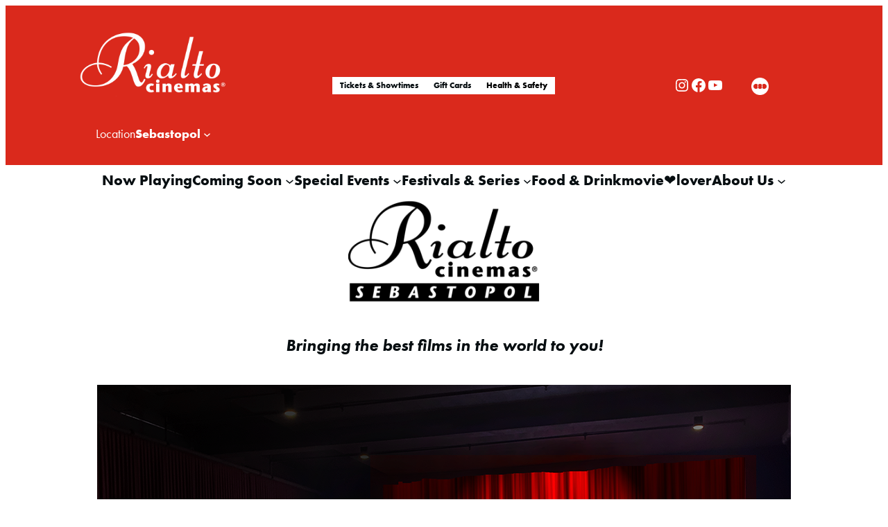

--- FILE ---
content_type: text/html; charset=utf-8
request_url: https://www.google.com/recaptcha/enterprise/anchor?ar=1&k=6LfU8s0rAAAAABLe5U0cE4O2gAaj7-V4HGc3WMf-&co=aHR0cHM6Ly9yaWFsdG9jaW5lbWFzLmNvbTo0NDM.&hl=en&v=PoyoqOPhxBO7pBk68S4YbpHZ&size=invisible&anchor-ms=20000&execute-ms=30000&cb=t2vekcnicup
body_size: 48842
content:
<!DOCTYPE HTML><html dir="ltr" lang="en"><head><meta http-equiv="Content-Type" content="text/html; charset=UTF-8">
<meta http-equiv="X-UA-Compatible" content="IE=edge">
<title>reCAPTCHA</title>
<style type="text/css">
/* cyrillic-ext */
@font-face {
  font-family: 'Roboto';
  font-style: normal;
  font-weight: 400;
  font-stretch: 100%;
  src: url(//fonts.gstatic.com/s/roboto/v48/KFO7CnqEu92Fr1ME7kSn66aGLdTylUAMa3GUBHMdazTgWw.woff2) format('woff2');
  unicode-range: U+0460-052F, U+1C80-1C8A, U+20B4, U+2DE0-2DFF, U+A640-A69F, U+FE2E-FE2F;
}
/* cyrillic */
@font-face {
  font-family: 'Roboto';
  font-style: normal;
  font-weight: 400;
  font-stretch: 100%;
  src: url(//fonts.gstatic.com/s/roboto/v48/KFO7CnqEu92Fr1ME7kSn66aGLdTylUAMa3iUBHMdazTgWw.woff2) format('woff2');
  unicode-range: U+0301, U+0400-045F, U+0490-0491, U+04B0-04B1, U+2116;
}
/* greek-ext */
@font-face {
  font-family: 'Roboto';
  font-style: normal;
  font-weight: 400;
  font-stretch: 100%;
  src: url(//fonts.gstatic.com/s/roboto/v48/KFO7CnqEu92Fr1ME7kSn66aGLdTylUAMa3CUBHMdazTgWw.woff2) format('woff2');
  unicode-range: U+1F00-1FFF;
}
/* greek */
@font-face {
  font-family: 'Roboto';
  font-style: normal;
  font-weight: 400;
  font-stretch: 100%;
  src: url(//fonts.gstatic.com/s/roboto/v48/KFO7CnqEu92Fr1ME7kSn66aGLdTylUAMa3-UBHMdazTgWw.woff2) format('woff2');
  unicode-range: U+0370-0377, U+037A-037F, U+0384-038A, U+038C, U+038E-03A1, U+03A3-03FF;
}
/* math */
@font-face {
  font-family: 'Roboto';
  font-style: normal;
  font-weight: 400;
  font-stretch: 100%;
  src: url(//fonts.gstatic.com/s/roboto/v48/KFO7CnqEu92Fr1ME7kSn66aGLdTylUAMawCUBHMdazTgWw.woff2) format('woff2');
  unicode-range: U+0302-0303, U+0305, U+0307-0308, U+0310, U+0312, U+0315, U+031A, U+0326-0327, U+032C, U+032F-0330, U+0332-0333, U+0338, U+033A, U+0346, U+034D, U+0391-03A1, U+03A3-03A9, U+03B1-03C9, U+03D1, U+03D5-03D6, U+03F0-03F1, U+03F4-03F5, U+2016-2017, U+2034-2038, U+203C, U+2040, U+2043, U+2047, U+2050, U+2057, U+205F, U+2070-2071, U+2074-208E, U+2090-209C, U+20D0-20DC, U+20E1, U+20E5-20EF, U+2100-2112, U+2114-2115, U+2117-2121, U+2123-214F, U+2190, U+2192, U+2194-21AE, U+21B0-21E5, U+21F1-21F2, U+21F4-2211, U+2213-2214, U+2216-22FF, U+2308-230B, U+2310, U+2319, U+231C-2321, U+2336-237A, U+237C, U+2395, U+239B-23B7, U+23D0, U+23DC-23E1, U+2474-2475, U+25AF, U+25B3, U+25B7, U+25BD, U+25C1, U+25CA, U+25CC, U+25FB, U+266D-266F, U+27C0-27FF, U+2900-2AFF, U+2B0E-2B11, U+2B30-2B4C, U+2BFE, U+3030, U+FF5B, U+FF5D, U+1D400-1D7FF, U+1EE00-1EEFF;
}
/* symbols */
@font-face {
  font-family: 'Roboto';
  font-style: normal;
  font-weight: 400;
  font-stretch: 100%;
  src: url(//fonts.gstatic.com/s/roboto/v48/KFO7CnqEu92Fr1ME7kSn66aGLdTylUAMaxKUBHMdazTgWw.woff2) format('woff2');
  unicode-range: U+0001-000C, U+000E-001F, U+007F-009F, U+20DD-20E0, U+20E2-20E4, U+2150-218F, U+2190, U+2192, U+2194-2199, U+21AF, U+21E6-21F0, U+21F3, U+2218-2219, U+2299, U+22C4-22C6, U+2300-243F, U+2440-244A, U+2460-24FF, U+25A0-27BF, U+2800-28FF, U+2921-2922, U+2981, U+29BF, U+29EB, U+2B00-2BFF, U+4DC0-4DFF, U+FFF9-FFFB, U+10140-1018E, U+10190-1019C, U+101A0, U+101D0-101FD, U+102E0-102FB, U+10E60-10E7E, U+1D2C0-1D2D3, U+1D2E0-1D37F, U+1F000-1F0FF, U+1F100-1F1AD, U+1F1E6-1F1FF, U+1F30D-1F30F, U+1F315, U+1F31C, U+1F31E, U+1F320-1F32C, U+1F336, U+1F378, U+1F37D, U+1F382, U+1F393-1F39F, U+1F3A7-1F3A8, U+1F3AC-1F3AF, U+1F3C2, U+1F3C4-1F3C6, U+1F3CA-1F3CE, U+1F3D4-1F3E0, U+1F3ED, U+1F3F1-1F3F3, U+1F3F5-1F3F7, U+1F408, U+1F415, U+1F41F, U+1F426, U+1F43F, U+1F441-1F442, U+1F444, U+1F446-1F449, U+1F44C-1F44E, U+1F453, U+1F46A, U+1F47D, U+1F4A3, U+1F4B0, U+1F4B3, U+1F4B9, U+1F4BB, U+1F4BF, U+1F4C8-1F4CB, U+1F4D6, U+1F4DA, U+1F4DF, U+1F4E3-1F4E6, U+1F4EA-1F4ED, U+1F4F7, U+1F4F9-1F4FB, U+1F4FD-1F4FE, U+1F503, U+1F507-1F50B, U+1F50D, U+1F512-1F513, U+1F53E-1F54A, U+1F54F-1F5FA, U+1F610, U+1F650-1F67F, U+1F687, U+1F68D, U+1F691, U+1F694, U+1F698, U+1F6AD, U+1F6B2, U+1F6B9-1F6BA, U+1F6BC, U+1F6C6-1F6CF, U+1F6D3-1F6D7, U+1F6E0-1F6EA, U+1F6F0-1F6F3, U+1F6F7-1F6FC, U+1F700-1F7FF, U+1F800-1F80B, U+1F810-1F847, U+1F850-1F859, U+1F860-1F887, U+1F890-1F8AD, U+1F8B0-1F8BB, U+1F8C0-1F8C1, U+1F900-1F90B, U+1F93B, U+1F946, U+1F984, U+1F996, U+1F9E9, U+1FA00-1FA6F, U+1FA70-1FA7C, U+1FA80-1FA89, U+1FA8F-1FAC6, U+1FACE-1FADC, U+1FADF-1FAE9, U+1FAF0-1FAF8, U+1FB00-1FBFF;
}
/* vietnamese */
@font-face {
  font-family: 'Roboto';
  font-style: normal;
  font-weight: 400;
  font-stretch: 100%;
  src: url(//fonts.gstatic.com/s/roboto/v48/KFO7CnqEu92Fr1ME7kSn66aGLdTylUAMa3OUBHMdazTgWw.woff2) format('woff2');
  unicode-range: U+0102-0103, U+0110-0111, U+0128-0129, U+0168-0169, U+01A0-01A1, U+01AF-01B0, U+0300-0301, U+0303-0304, U+0308-0309, U+0323, U+0329, U+1EA0-1EF9, U+20AB;
}
/* latin-ext */
@font-face {
  font-family: 'Roboto';
  font-style: normal;
  font-weight: 400;
  font-stretch: 100%;
  src: url(//fonts.gstatic.com/s/roboto/v48/KFO7CnqEu92Fr1ME7kSn66aGLdTylUAMa3KUBHMdazTgWw.woff2) format('woff2');
  unicode-range: U+0100-02BA, U+02BD-02C5, U+02C7-02CC, U+02CE-02D7, U+02DD-02FF, U+0304, U+0308, U+0329, U+1D00-1DBF, U+1E00-1E9F, U+1EF2-1EFF, U+2020, U+20A0-20AB, U+20AD-20C0, U+2113, U+2C60-2C7F, U+A720-A7FF;
}
/* latin */
@font-face {
  font-family: 'Roboto';
  font-style: normal;
  font-weight: 400;
  font-stretch: 100%;
  src: url(//fonts.gstatic.com/s/roboto/v48/KFO7CnqEu92Fr1ME7kSn66aGLdTylUAMa3yUBHMdazQ.woff2) format('woff2');
  unicode-range: U+0000-00FF, U+0131, U+0152-0153, U+02BB-02BC, U+02C6, U+02DA, U+02DC, U+0304, U+0308, U+0329, U+2000-206F, U+20AC, U+2122, U+2191, U+2193, U+2212, U+2215, U+FEFF, U+FFFD;
}
/* cyrillic-ext */
@font-face {
  font-family: 'Roboto';
  font-style: normal;
  font-weight: 500;
  font-stretch: 100%;
  src: url(//fonts.gstatic.com/s/roboto/v48/KFO7CnqEu92Fr1ME7kSn66aGLdTylUAMa3GUBHMdazTgWw.woff2) format('woff2');
  unicode-range: U+0460-052F, U+1C80-1C8A, U+20B4, U+2DE0-2DFF, U+A640-A69F, U+FE2E-FE2F;
}
/* cyrillic */
@font-face {
  font-family: 'Roboto';
  font-style: normal;
  font-weight: 500;
  font-stretch: 100%;
  src: url(//fonts.gstatic.com/s/roboto/v48/KFO7CnqEu92Fr1ME7kSn66aGLdTylUAMa3iUBHMdazTgWw.woff2) format('woff2');
  unicode-range: U+0301, U+0400-045F, U+0490-0491, U+04B0-04B1, U+2116;
}
/* greek-ext */
@font-face {
  font-family: 'Roboto';
  font-style: normal;
  font-weight: 500;
  font-stretch: 100%;
  src: url(//fonts.gstatic.com/s/roboto/v48/KFO7CnqEu92Fr1ME7kSn66aGLdTylUAMa3CUBHMdazTgWw.woff2) format('woff2');
  unicode-range: U+1F00-1FFF;
}
/* greek */
@font-face {
  font-family: 'Roboto';
  font-style: normal;
  font-weight: 500;
  font-stretch: 100%;
  src: url(//fonts.gstatic.com/s/roboto/v48/KFO7CnqEu92Fr1ME7kSn66aGLdTylUAMa3-UBHMdazTgWw.woff2) format('woff2');
  unicode-range: U+0370-0377, U+037A-037F, U+0384-038A, U+038C, U+038E-03A1, U+03A3-03FF;
}
/* math */
@font-face {
  font-family: 'Roboto';
  font-style: normal;
  font-weight: 500;
  font-stretch: 100%;
  src: url(//fonts.gstatic.com/s/roboto/v48/KFO7CnqEu92Fr1ME7kSn66aGLdTylUAMawCUBHMdazTgWw.woff2) format('woff2');
  unicode-range: U+0302-0303, U+0305, U+0307-0308, U+0310, U+0312, U+0315, U+031A, U+0326-0327, U+032C, U+032F-0330, U+0332-0333, U+0338, U+033A, U+0346, U+034D, U+0391-03A1, U+03A3-03A9, U+03B1-03C9, U+03D1, U+03D5-03D6, U+03F0-03F1, U+03F4-03F5, U+2016-2017, U+2034-2038, U+203C, U+2040, U+2043, U+2047, U+2050, U+2057, U+205F, U+2070-2071, U+2074-208E, U+2090-209C, U+20D0-20DC, U+20E1, U+20E5-20EF, U+2100-2112, U+2114-2115, U+2117-2121, U+2123-214F, U+2190, U+2192, U+2194-21AE, U+21B0-21E5, U+21F1-21F2, U+21F4-2211, U+2213-2214, U+2216-22FF, U+2308-230B, U+2310, U+2319, U+231C-2321, U+2336-237A, U+237C, U+2395, U+239B-23B7, U+23D0, U+23DC-23E1, U+2474-2475, U+25AF, U+25B3, U+25B7, U+25BD, U+25C1, U+25CA, U+25CC, U+25FB, U+266D-266F, U+27C0-27FF, U+2900-2AFF, U+2B0E-2B11, U+2B30-2B4C, U+2BFE, U+3030, U+FF5B, U+FF5D, U+1D400-1D7FF, U+1EE00-1EEFF;
}
/* symbols */
@font-face {
  font-family: 'Roboto';
  font-style: normal;
  font-weight: 500;
  font-stretch: 100%;
  src: url(//fonts.gstatic.com/s/roboto/v48/KFO7CnqEu92Fr1ME7kSn66aGLdTylUAMaxKUBHMdazTgWw.woff2) format('woff2');
  unicode-range: U+0001-000C, U+000E-001F, U+007F-009F, U+20DD-20E0, U+20E2-20E4, U+2150-218F, U+2190, U+2192, U+2194-2199, U+21AF, U+21E6-21F0, U+21F3, U+2218-2219, U+2299, U+22C4-22C6, U+2300-243F, U+2440-244A, U+2460-24FF, U+25A0-27BF, U+2800-28FF, U+2921-2922, U+2981, U+29BF, U+29EB, U+2B00-2BFF, U+4DC0-4DFF, U+FFF9-FFFB, U+10140-1018E, U+10190-1019C, U+101A0, U+101D0-101FD, U+102E0-102FB, U+10E60-10E7E, U+1D2C0-1D2D3, U+1D2E0-1D37F, U+1F000-1F0FF, U+1F100-1F1AD, U+1F1E6-1F1FF, U+1F30D-1F30F, U+1F315, U+1F31C, U+1F31E, U+1F320-1F32C, U+1F336, U+1F378, U+1F37D, U+1F382, U+1F393-1F39F, U+1F3A7-1F3A8, U+1F3AC-1F3AF, U+1F3C2, U+1F3C4-1F3C6, U+1F3CA-1F3CE, U+1F3D4-1F3E0, U+1F3ED, U+1F3F1-1F3F3, U+1F3F5-1F3F7, U+1F408, U+1F415, U+1F41F, U+1F426, U+1F43F, U+1F441-1F442, U+1F444, U+1F446-1F449, U+1F44C-1F44E, U+1F453, U+1F46A, U+1F47D, U+1F4A3, U+1F4B0, U+1F4B3, U+1F4B9, U+1F4BB, U+1F4BF, U+1F4C8-1F4CB, U+1F4D6, U+1F4DA, U+1F4DF, U+1F4E3-1F4E6, U+1F4EA-1F4ED, U+1F4F7, U+1F4F9-1F4FB, U+1F4FD-1F4FE, U+1F503, U+1F507-1F50B, U+1F50D, U+1F512-1F513, U+1F53E-1F54A, U+1F54F-1F5FA, U+1F610, U+1F650-1F67F, U+1F687, U+1F68D, U+1F691, U+1F694, U+1F698, U+1F6AD, U+1F6B2, U+1F6B9-1F6BA, U+1F6BC, U+1F6C6-1F6CF, U+1F6D3-1F6D7, U+1F6E0-1F6EA, U+1F6F0-1F6F3, U+1F6F7-1F6FC, U+1F700-1F7FF, U+1F800-1F80B, U+1F810-1F847, U+1F850-1F859, U+1F860-1F887, U+1F890-1F8AD, U+1F8B0-1F8BB, U+1F8C0-1F8C1, U+1F900-1F90B, U+1F93B, U+1F946, U+1F984, U+1F996, U+1F9E9, U+1FA00-1FA6F, U+1FA70-1FA7C, U+1FA80-1FA89, U+1FA8F-1FAC6, U+1FACE-1FADC, U+1FADF-1FAE9, U+1FAF0-1FAF8, U+1FB00-1FBFF;
}
/* vietnamese */
@font-face {
  font-family: 'Roboto';
  font-style: normal;
  font-weight: 500;
  font-stretch: 100%;
  src: url(//fonts.gstatic.com/s/roboto/v48/KFO7CnqEu92Fr1ME7kSn66aGLdTylUAMa3OUBHMdazTgWw.woff2) format('woff2');
  unicode-range: U+0102-0103, U+0110-0111, U+0128-0129, U+0168-0169, U+01A0-01A1, U+01AF-01B0, U+0300-0301, U+0303-0304, U+0308-0309, U+0323, U+0329, U+1EA0-1EF9, U+20AB;
}
/* latin-ext */
@font-face {
  font-family: 'Roboto';
  font-style: normal;
  font-weight: 500;
  font-stretch: 100%;
  src: url(//fonts.gstatic.com/s/roboto/v48/KFO7CnqEu92Fr1ME7kSn66aGLdTylUAMa3KUBHMdazTgWw.woff2) format('woff2');
  unicode-range: U+0100-02BA, U+02BD-02C5, U+02C7-02CC, U+02CE-02D7, U+02DD-02FF, U+0304, U+0308, U+0329, U+1D00-1DBF, U+1E00-1E9F, U+1EF2-1EFF, U+2020, U+20A0-20AB, U+20AD-20C0, U+2113, U+2C60-2C7F, U+A720-A7FF;
}
/* latin */
@font-face {
  font-family: 'Roboto';
  font-style: normal;
  font-weight: 500;
  font-stretch: 100%;
  src: url(//fonts.gstatic.com/s/roboto/v48/KFO7CnqEu92Fr1ME7kSn66aGLdTylUAMa3yUBHMdazQ.woff2) format('woff2');
  unicode-range: U+0000-00FF, U+0131, U+0152-0153, U+02BB-02BC, U+02C6, U+02DA, U+02DC, U+0304, U+0308, U+0329, U+2000-206F, U+20AC, U+2122, U+2191, U+2193, U+2212, U+2215, U+FEFF, U+FFFD;
}
/* cyrillic-ext */
@font-face {
  font-family: 'Roboto';
  font-style: normal;
  font-weight: 900;
  font-stretch: 100%;
  src: url(//fonts.gstatic.com/s/roboto/v48/KFO7CnqEu92Fr1ME7kSn66aGLdTylUAMa3GUBHMdazTgWw.woff2) format('woff2');
  unicode-range: U+0460-052F, U+1C80-1C8A, U+20B4, U+2DE0-2DFF, U+A640-A69F, U+FE2E-FE2F;
}
/* cyrillic */
@font-face {
  font-family: 'Roboto';
  font-style: normal;
  font-weight: 900;
  font-stretch: 100%;
  src: url(//fonts.gstatic.com/s/roboto/v48/KFO7CnqEu92Fr1ME7kSn66aGLdTylUAMa3iUBHMdazTgWw.woff2) format('woff2');
  unicode-range: U+0301, U+0400-045F, U+0490-0491, U+04B0-04B1, U+2116;
}
/* greek-ext */
@font-face {
  font-family: 'Roboto';
  font-style: normal;
  font-weight: 900;
  font-stretch: 100%;
  src: url(//fonts.gstatic.com/s/roboto/v48/KFO7CnqEu92Fr1ME7kSn66aGLdTylUAMa3CUBHMdazTgWw.woff2) format('woff2');
  unicode-range: U+1F00-1FFF;
}
/* greek */
@font-face {
  font-family: 'Roboto';
  font-style: normal;
  font-weight: 900;
  font-stretch: 100%;
  src: url(//fonts.gstatic.com/s/roboto/v48/KFO7CnqEu92Fr1ME7kSn66aGLdTylUAMa3-UBHMdazTgWw.woff2) format('woff2');
  unicode-range: U+0370-0377, U+037A-037F, U+0384-038A, U+038C, U+038E-03A1, U+03A3-03FF;
}
/* math */
@font-face {
  font-family: 'Roboto';
  font-style: normal;
  font-weight: 900;
  font-stretch: 100%;
  src: url(//fonts.gstatic.com/s/roboto/v48/KFO7CnqEu92Fr1ME7kSn66aGLdTylUAMawCUBHMdazTgWw.woff2) format('woff2');
  unicode-range: U+0302-0303, U+0305, U+0307-0308, U+0310, U+0312, U+0315, U+031A, U+0326-0327, U+032C, U+032F-0330, U+0332-0333, U+0338, U+033A, U+0346, U+034D, U+0391-03A1, U+03A3-03A9, U+03B1-03C9, U+03D1, U+03D5-03D6, U+03F0-03F1, U+03F4-03F5, U+2016-2017, U+2034-2038, U+203C, U+2040, U+2043, U+2047, U+2050, U+2057, U+205F, U+2070-2071, U+2074-208E, U+2090-209C, U+20D0-20DC, U+20E1, U+20E5-20EF, U+2100-2112, U+2114-2115, U+2117-2121, U+2123-214F, U+2190, U+2192, U+2194-21AE, U+21B0-21E5, U+21F1-21F2, U+21F4-2211, U+2213-2214, U+2216-22FF, U+2308-230B, U+2310, U+2319, U+231C-2321, U+2336-237A, U+237C, U+2395, U+239B-23B7, U+23D0, U+23DC-23E1, U+2474-2475, U+25AF, U+25B3, U+25B7, U+25BD, U+25C1, U+25CA, U+25CC, U+25FB, U+266D-266F, U+27C0-27FF, U+2900-2AFF, U+2B0E-2B11, U+2B30-2B4C, U+2BFE, U+3030, U+FF5B, U+FF5D, U+1D400-1D7FF, U+1EE00-1EEFF;
}
/* symbols */
@font-face {
  font-family: 'Roboto';
  font-style: normal;
  font-weight: 900;
  font-stretch: 100%;
  src: url(//fonts.gstatic.com/s/roboto/v48/KFO7CnqEu92Fr1ME7kSn66aGLdTylUAMaxKUBHMdazTgWw.woff2) format('woff2');
  unicode-range: U+0001-000C, U+000E-001F, U+007F-009F, U+20DD-20E0, U+20E2-20E4, U+2150-218F, U+2190, U+2192, U+2194-2199, U+21AF, U+21E6-21F0, U+21F3, U+2218-2219, U+2299, U+22C4-22C6, U+2300-243F, U+2440-244A, U+2460-24FF, U+25A0-27BF, U+2800-28FF, U+2921-2922, U+2981, U+29BF, U+29EB, U+2B00-2BFF, U+4DC0-4DFF, U+FFF9-FFFB, U+10140-1018E, U+10190-1019C, U+101A0, U+101D0-101FD, U+102E0-102FB, U+10E60-10E7E, U+1D2C0-1D2D3, U+1D2E0-1D37F, U+1F000-1F0FF, U+1F100-1F1AD, U+1F1E6-1F1FF, U+1F30D-1F30F, U+1F315, U+1F31C, U+1F31E, U+1F320-1F32C, U+1F336, U+1F378, U+1F37D, U+1F382, U+1F393-1F39F, U+1F3A7-1F3A8, U+1F3AC-1F3AF, U+1F3C2, U+1F3C4-1F3C6, U+1F3CA-1F3CE, U+1F3D4-1F3E0, U+1F3ED, U+1F3F1-1F3F3, U+1F3F5-1F3F7, U+1F408, U+1F415, U+1F41F, U+1F426, U+1F43F, U+1F441-1F442, U+1F444, U+1F446-1F449, U+1F44C-1F44E, U+1F453, U+1F46A, U+1F47D, U+1F4A3, U+1F4B0, U+1F4B3, U+1F4B9, U+1F4BB, U+1F4BF, U+1F4C8-1F4CB, U+1F4D6, U+1F4DA, U+1F4DF, U+1F4E3-1F4E6, U+1F4EA-1F4ED, U+1F4F7, U+1F4F9-1F4FB, U+1F4FD-1F4FE, U+1F503, U+1F507-1F50B, U+1F50D, U+1F512-1F513, U+1F53E-1F54A, U+1F54F-1F5FA, U+1F610, U+1F650-1F67F, U+1F687, U+1F68D, U+1F691, U+1F694, U+1F698, U+1F6AD, U+1F6B2, U+1F6B9-1F6BA, U+1F6BC, U+1F6C6-1F6CF, U+1F6D3-1F6D7, U+1F6E0-1F6EA, U+1F6F0-1F6F3, U+1F6F7-1F6FC, U+1F700-1F7FF, U+1F800-1F80B, U+1F810-1F847, U+1F850-1F859, U+1F860-1F887, U+1F890-1F8AD, U+1F8B0-1F8BB, U+1F8C0-1F8C1, U+1F900-1F90B, U+1F93B, U+1F946, U+1F984, U+1F996, U+1F9E9, U+1FA00-1FA6F, U+1FA70-1FA7C, U+1FA80-1FA89, U+1FA8F-1FAC6, U+1FACE-1FADC, U+1FADF-1FAE9, U+1FAF0-1FAF8, U+1FB00-1FBFF;
}
/* vietnamese */
@font-face {
  font-family: 'Roboto';
  font-style: normal;
  font-weight: 900;
  font-stretch: 100%;
  src: url(//fonts.gstatic.com/s/roboto/v48/KFO7CnqEu92Fr1ME7kSn66aGLdTylUAMa3OUBHMdazTgWw.woff2) format('woff2');
  unicode-range: U+0102-0103, U+0110-0111, U+0128-0129, U+0168-0169, U+01A0-01A1, U+01AF-01B0, U+0300-0301, U+0303-0304, U+0308-0309, U+0323, U+0329, U+1EA0-1EF9, U+20AB;
}
/* latin-ext */
@font-face {
  font-family: 'Roboto';
  font-style: normal;
  font-weight: 900;
  font-stretch: 100%;
  src: url(//fonts.gstatic.com/s/roboto/v48/KFO7CnqEu92Fr1ME7kSn66aGLdTylUAMa3KUBHMdazTgWw.woff2) format('woff2');
  unicode-range: U+0100-02BA, U+02BD-02C5, U+02C7-02CC, U+02CE-02D7, U+02DD-02FF, U+0304, U+0308, U+0329, U+1D00-1DBF, U+1E00-1E9F, U+1EF2-1EFF, U+2020, U+20A0-20AB, U+20AD-20C0, U+2113, U+2C60-2C7F, U+A720-A7FF;
}
/* latin */
@font-face {
  font-family: 'Roboto';
  font-style: normal;
  font-weight: 900;
  font-stretch: 100%;
  src: url(//fonts.gstatic.com/s/roboto/v48/KFO7CnqEu92Fr1ME7kSn66aGLdTylUAMa3yUBHMdazQ.woff2) format('woff2');
  unicode-range: U+0000-00FF, U+0131, U+0152-0153, U+02BB-02BC, U+02C6, U+02DA, U+02DC, U+0304, U+0308, U+0329, U+2000-206F, U+20AC, U+2122, U+2191, U+2193, U+2212, U+2215, U+FEFF, U+FFFD;
}

</style>
<link rel="stylesheet" type="text/css" href="https://www.gstatic.com/recaptcha/releases/PoyoqOPhxBO7pBk68S4YbpHZ/styles__ltr.css">
<script nonce="AtFiCC0owzPyf9fluXvOYg" type="text/javascript">window['__recaptcha_api'] = 'https://www.google.com/recaptcha/enterprise/';</script>
<script type="text/javascript" src="https://www.gstatic.com/recaptcha/releases/PoyoqOPhxBO7pBk68S4YbpHZ/recaptcha__en.js" nonce="AtFiCC0owzPyf9fluXvOYg">
      
    </script></head>
<body><div id="rc-anchor-alert" class="rc-anchor-alert"></div>
<input type="hidden" id="recaptcha-token" value="[base64]">
<script type="text/javascript" nonce="AtFiCC0owzPyf9fluXvOYg">
      recaptcha.anchor.Main.init("[\x22ainput\x22,[\x22bgdata\x22,\x22\x22,\[base64]/[base64]/bmV3IFpbdF0obVswXSk6Sz09Mj9uZXcgWlt0XShtWzBdLG1bMV0pOks9PTM/bmV3IFpbdF0obVswXSxtWzFdLG1bMl0pOks9PTQ/[base64]/[base64]/[base64]/[base64]/[base64]/[base64]/[base64]/[base64]/[base64]/[base64]/[base64]/[base64]/[base64]/[base64]\\u003d\\u003d\x22,\[base64]\\u003d\x22,\[base64]/Dqn/Cn8K1w5Bhw6vCmMKzw5BxeMOawojCqgbDjjjDhHBkfh3Cg3MzVxI4wrFVc8OwVB8XYAXDqMOBw599w4Jww4jDrSbDonjDosKcwoDCrcK5woY5EMO8XMOzNUJeEsKmw6nCizlWPXLDk8KaV2LCk8KTwqETw5jCthvCq1zCol7Cqm3ChcOScsKGTcOBHMOwGsK/[base64]/AcKjw4HDl8KMw7LCnCDCiS4UO09gdkHDhMOJesOtMsKDKMK+wpMyEVhCWmbChR/CpVlSwpzDlkVaZMKBwrXDo8KywpJlw5t3worDk8KFwqTClcOCG8KNw5/[base64]/[base64]/DnsKtw7DCrMO1ZsO8w6fCoRkrw7teQW4jB1HDpsOTXsKRw4tLw6zCrSfDv1TDsFZ0QsObcUEUXmhhecK2A8OHw7rDvwjChcKOw6tvwq/DkA7DpsOdUsKLNcO4HkR0bkouw5YMR2HChMK/SFh2wpTCs10fScOsSXnDviTDnEEVCMOGEwjDuMOrwrbCkm0hw5DDilQsLcO2OWsVaGrClsKEwoBmVh7DsMOwwpnCtcKrw6I7wojDgsOyw4HDi0vDq8Ktw4bDsQLCtsKdw5fDkcO1MGDDrcKSOcOKwr4CW8KXL8OaAcK2G20jwogQS8OaEXbCn0DDu1/DlsOAaD3Cml/Dr8OmwpHDnlnCrcOhwrU2FX0lwo5Vw6IfwoLCucKcVMKfDsKkOA/CncKxVMOEay9Qw4/DmMKRwqLDrMK3w77DgMOvw6FKwp7Cp8OtY8OoOMOSw6hRwqEVwqkhAkXDs8OJZcOIw6wMw79Kwr44ISdiwo10w6V/VMOLQAYdwpPDpcOTwq/Dt8K/Y1/DuW/DsHzDrXPCksOWHcKBE1LDjcO6JsKRw7tZHDvCnWXDpgXDtQ8WwqnCvhEzwqnCpcKuwpRYwq5zCQDDqMOPwpZ/[base64]/w4PDn0LCgzfCl8OTw4nDgsOlwroUw74eGgk0wq8vVhRPwoHDksOsMMKLw6nCt8K4w5EoEcKSKBp1w40WKcK2w4sww69AVcKHw4Rww7A8wqnDo8OJFAXDsRXClcO4w6nCuktKPMObw7/DtCA9BlbDsk8rw4IXJsOUwrZtcm/Dp8Kgei8Yw6hSUsO+w6DDoMKWB8KdasKgw5HDr8KIciVzwrgkWMKYS8O0worDnSvClcO6w6fDqysSSsKfIF7CkV1Jw5NtZnlYwrbCpwhyw7HCp8Kiw6syUMKcwozDj8KlE8OVwrHDv8OiwpzCrB/Cn3pJZkrDjcKlC05twrDDusKkwqp9w6jDs8OgwqzDlG1gXTgjwp8Sw4XCiA0rwpUmwpZXwqvDv8KwfMKVUsO0wpLCs8OEwp/Conh5w4rCpcO7YiglHMKuIBXDmznCsibCn8OTfMKaw7HDuMOWdXjCj8Khw7QDIcK0w43DimrCq8KrKkbDo2jCnDLDkW/DisOzwqhRw6nDvRXCmUMDwoIPw4FPEsKHf8Kfw6Nxwqh4wr7CkVLDg2wUw7rCpAvCv3rDqR0/wrDDsMOpw7x4WSHDmRTChMOuwpo4w7PDkcKSwovClWDChsOKwp/DhsK2wq8eTBPDtnrDvgpbIEbDux8Gw58CwpbCglLCtGzCi8KcwrbCpAokwpzCk8KKwrUGGcOAwq8QbEjDkgV9ScKTw5dWw5rCtMOAw7nDlMOwdgDDvcKRwpvCrT3DuMKpH8K/w6bCh8Odwq3DrQxGC8KcXS9sw6RwwqFGwpc9w7pjw4jDn0ZREMO5wrdCw4dXNHUrwr7DvRjDmcKBw63DpDLDsMKuw5XCrsO7EEFBOxcXLnFcK8OBw5/Dt8O3w5BLM0YgP8KAw4kedXvDmHt8TUfDvCtzMEUuwpvDksOyASttw4Vpw5pewoHDq17DisOzGyfDncOKw7k8wrtEwpF+w7nCjhwYHMOZfMOdwqEBw6QTPcO3dwsBJUPCtCDCtMO2wr3DuVNaw43Cql/DscKaFG3Cp8O+JsObw5sbO2nCjFQsGWXDnMKOa8OTwqc7wr94Iw16w5PDoMK4FMKQw5lDw4/CmsOnDsOGDX8cw6goM8KSwoDCggHCjMK8bsOLWWXDuHtpKcOKwoAjw7LDlsODDXJ9MnRjwoNhwrgOEcKvw50zwqzDkgVzw5/[base64]/w6Ydw7HDh0vCtAdsw4fCgsKqwrAjL8O6dD/CqcKuEsOmQXPCsVbDksK9aQxVAjbDp8ORa2XCvMOkw7nDuTLCkEbDiMKFwrp/LA4GDsOjX2Fcw5R5w5NAEMKww6FbEFLDmsObw5/Dm8K3VcO5wr9jcBLCo1HCvMOmYMO2w77Du8KKwqfCusOEw67DrzVtwrkCZUHCtBteJ3zDkSLDrsKXw4XDrnYawrhrwoM7wpkQFcKYSMOULiXDo8Kew5ZIDBBcOcODDRgPEcKew5dJesKtF8KEe8OlfD3Dtj1CF8K7wrQaw5zDusOpwrLDtcKyEgQiw7AaDMO/[base64]/[base64]/DiljDt8K6FMOZw6TCi3drwrnDsQ1mZ8O+Lx18w7ALw4MMw6UCwqptbcKyLcO7b8KVesOGHcO2w5PDmnXCo0jCsMKPwqjDt8KqTjnDgTokw4rCm8OMwrnDlMK2EjU1wqJ2w63CvDxnK8Kcw47DjBxIwplSw4Ycc8Omwp3Dil0QcWtAF8K/fsOgw7UzQcOYQCfCkcKTZ8OITMOCwpUSEcOuaMK+wplCdUXCix/DsyVfw5pkW3TDocKcecKFwqYsUsKfC8KFN1zDqsKVSsKVw6TDm8KiOmJRwrVOw7bDiGpIwqnDhBxKwpfCvMK7BExlIzkOVMOQCW/Cgg1PZDxMBzTDqyPCmMOpP0t6w7BIGcKSfsKwYsK0wpQ0wrPCuXpTOCzCgjljQiVww7R/fQvCscK2N13CjjB6wok/[base64]/w65vZRPDrsKuA8ORR8K/McKNSMOdSE7DgwEaw7xALgnCssOvAiIRAMKKZTHCpMO2Z8OUwrjDmsKaVy/CmsKKKC7CrsKHw4XCqcOzwqccUcK7wqIeMC/DmijDq2nCrMOOZMKcJsOeWWhUwqLDsCN5wo3CpARKWsOaw6INBWQIwqTDl8OCJcKXMQ0kTm/DhsKUw6V4w5zDqHHCiVTCtjXDuW5ewoTDrMOpw5kpO8Kow4/CusKFwqMcGcKzw4/Ci8OmS8KIS8O6w6ADMHhbwovDoVrDkcOwf8Ozw58rwoJwGcOleMKEw7Imw6MkVVLDvR5yw6vCtQALw70NGi/[base64]/UcOdGsKCwrY8w6/CkcOIw4dhR8OULsOvXi/CqcOvw7hHw5UiNjtYSsKfw70Yw5Q3w4QoLMKQw4oYwo1pbMOxA8KwwrwGwrbCuyjCqMKdw4DCs8OkGTk6bcOrM23Dr8KqwotHwoLCocOVOMK7wprCtMOvwqsJVMKWw5QAbzvDjSsCIcOgw6fDv8K2w7c7XiLDgGHDhMKeRGrDq21/H8KyfzvDu8OYDMOvOcOJw7VzL8OTwoLCrsO+wqDCsTN/JFTDnA0Yw5hVw7Y/GMK0wrPCocKCw7Qew6nDphdcw6vDnsKWwp7DtjMAwo4CwrFrN8KdwpHCoS7CgXLClcOhYMOJw6fDvcKnVcOmw7bCucKnwqxnwqUSTQjDusOeNSpXw5PCisOFwonCt8KnwodJwofDp8O0woQ3w6TCrcO/wpHCh8OIbz8JY3rDgsKgP8KRegjDijwwcnPCsgIsw7/ChDbCk8Oqw4Amw6I1IF0hU8KUw4wjI35Ww67CiDonw7TDucOaKQtJw7pkw7bDoMO6Q8K8wrXDlGAMwp/DkMOlUUrCjcKuw4jDozUEIwx3w514L8KTUCfCjiXDrcKmMcKEA8ORwqHDsQHClcOaTsKJwo/DtcKJJ8KBwrcxw7TDkyVPccKJwoUVPiTCm0/DksKOwoDDvMO6w5BDwrLCmlNOFMOfw6BuwqV+w7J5w7XCp8KCOMKLwoTDocO5V2FpaAXDpBJSCcKRwogyd3NETkrDqX/DmsOJw7ogHcKAw6wOQsOJw4HDgcKvS8K1wrpIwot2wpDCi2nCjm/Dv8OYOMKgV8KQwovDtU9DdWsfw5bChMO2ZcOSwrVfacO8e2/Cm8K1w53ClDzCi8KqwonCg8OzDcOxUh1AQ8K5GzwqwqhRw57DtjdTwpJrw6YTWxXDjsKvw6NmHsKhwpbCsg9Ba8Ofw4DCm3fClw8nw5IPwrxNCMKFeXEow4XDhcOXHXBywrIZw5rDomUfwrDCvjdFQ1DCrW08ZsKnwofDkmM7VcKFfVJ5DcOnDVg/w7rCi8OiPxXDqcKFwpbDvEpVwojDiMK2wrEmw6LDgcO1A8O9KHh+wozCvQ3Dln0Pw7LCiBlxw47DpMK/eUw6JcOqOSVseW3CucKXf8KHwqvDqMOQXGgWwoxNAcKEVsO7BMOtL8OiMcOnwqPDs8OSIijCixkCw5/Cr8OkQMKWw5hUw6zDh8O/YBtGTcO1w7fCnsOxZSo4d8Odwq9pw6fDg03ChcOmwrZ4VMKKe8OtHMKhwoHCu8OfX056wpNvwrM/wqLDk2fCusK/TcOrwr7DtXkewqtfw551wq1Ew6HDgVjDsSnCnUtZwr/CuMOtwobCilvCosOhwqbDv1nCsETCpijDj8OGW3jDqzTDn8ODwpPCscKRNsKmZcKgEcOcAMOSw6/CtMOUwq3CsmUhMhRbUUlMW8OYJMO/[base64]/CjAHDtMK/w7/DisOWcsKNw4TDqcOGQcKywr3Dp8KkV8O5wrd3G8K1wpTCl8OacMOdC8OsFSPDsyUtw5ttw4vCh8KXHMKlw4XDnHpiworCtMKRwrhtPWzCt8Oxc8KswqDCi3zCrhcJwpotw70Lw59+BibChGYpwrnCocKQTMKXJmnCkcKMwqg1wrbDjzNCwr1SZBPCtVnCjz9Ewqc/wrRiw6Bgd3HCqcKkwrAkSio/SlRDPUVzRMKXXyAtw7Vqw5nCn8O/wqFkRU1fw54ZIn8rwpTDusOYEUvCjE4kF8K+FHt2ccODw7HDh8O6wq4cCsKbRHk8B8Kne8OBwoQ6U8KLVDDCmsKswqDDqsOKIMOsRQDDosKxw6XCjx/DvMOEw5dsw4YEwr/DrMOMw485b2wVSsOaw7gdw4PCskkZwpYua8OCw59cw78nMMOQCsODwpjCpMOBaMK1wqAWw6fDsMKgPkhXMsK5cC/CkMOywp87w4NFwrIvwrHDpsKleMKtw5jCtcKTwpAmcUrDssKGw6rCicKfGGpkw6LDtcKzPQXCu8KjwqTDk8OnwqnChsOWw4Iew6fDmsKTa8OIRMOfIiHDvH/CqcKjSA7Cs8OowoXCsMOZCU5ALSVfwqhAwoRUwpF6wox+V1TDjnHCimDDhGMwdcOGEjoNwpQlwofCjm/CgsOewpVLesKSZDvDrjnCncKXVUvCiETCtQIBRMOSQiMhR1LCicO2w4ATwrUAV8Ouw73Cm2nDmMOCw7AuwqfDrybDuQtgYyPCkU0ybsK6ccKaCsORVMOIY8OBGkLDgsO7JsOYw6DDjMKnB8Ksw6ZOFXLCu2rDkCbCl8OPw4xUL2zDgj/[base64]/[base64]/ahEMw43CnnjCo2guPWvDtlzChMKMw7LDlcOXw7/Ctmlowo/DsGHCssOVw7jDmlpbw5teIsOKw6rChFo2wrnDh8KKw4ZZwoTDoVDDkG/DrXPCtMOZwoTDuArCkcKRWcOyFzrDo8O4U8OuJlhaZsO8UcOyw5bDsMKVVsKGwqHDocKFRcKaw4VWw4/[base64]/JjAFJH4/woIewo9QwrNrHsOxw5ATCsKVwrw5wrbCncOfIm1SDgzDtnp3w5/CmcOVNVpcwoxOAsO6w5PCmwLDuxQqw7kzT8OxHMKzfQnDmT/[base64]/CisO5JSBhWR9oQiEYHcOlJEbDnArDugcNwoTDjXpcw6tdwoXCqDXDkw9bJGDDrsOScHnDl1Uyw4PCnxrCoMOddsKfEgR1w5rChVfCtnVyw6TCp8OdOcKQE8KSw5jCvMO4eFQea0LCuMK0O3HCqsOEJMKyVcKXbjjCp18lw5bDnzrCrmzDsiYFwobDjcKZw4/DjWBPZsO+w4g9aSw/[base64]/DosKJwoo1QsK4QlNbw6khw50gF8KjOyEcw4k3CMKdQcO9TiHCvnxyeMK1KnrDlAhBAcOQRcOtwpxuOcOjTsOSaMOEw48RagBURAjCrkbCoDLCs3FBFUXCo8KOwq/DocKcEAvCuDLCvcOhw67CrgTDgsOIwpVRKgbClHVQMHrCg8KVbiBcw4PCqMOkcEJsC8KFQGnDg8KqUn7DuMKJw49+CGdbTcOpZsOOTzVDMQXDh1jCknkgwp7Dn8OSw7FkbF3CnBJZScKyw67ClW/DvULCr8OaUsKwwrs3JsKFAWlbw55pIMO/CRI5wrjDszVtZkBnwqzDk0Alw5kgw7wfekcHUMK5w4tow4Bic8K+w70EO8KTLcKcKibDnsOAQS9gw7vCjcOPVS0lHxnDmcOsw75lJD4Vw5gNwo7DrsO/dMOYw4ttw43Dr3/DqcKuwrrDgcOaXMOLcMOAw5rCgMKJScK8UsKEwoHDrhvDikjCg00EEwjDq8O9w6vDlRDCisO2wp98w7jCpE4mw7TDoAkjVMOjc1rDmWHDkS/DviTClMKCw5kzQ8KNScK2CMKhA8Onwq3CtMK5w6pew5hHw4hKakPDvzHDkMKRXcKBwpskw4vCumPDjcOFXzMdZsKXEMKuPkTClsOtDSc5GMOzwrNQMm/[base64]/QcKGwrjCsAZqVlIKwqrCssOQYsOXwoLDuFvDvG7CkcOgwroofDN/w40oB8KgMsOvw5vDq1YUbMKzwp4UbMOnwq7DhT3DgFvCvncsWcOLw4sFwrNYwo18cl/Cp8OuTCYOFMKack0rwq5QESTDksKcw7UxM8KTwpU3wp/CmcKOw60fw4bChBPCo8OOwrsQw6zDlcKzwpxdwp0iX8KSY8KeGiMIw6fDvMOjw5jDiFHDmQUswq/[base64]/CvWBXw5HCi8KSYRsrWcOOFsOXw6vDux/DrMKPwrTCh8OcIMOyacKmLMOiw5TCmnLDr29GwrfChEFGCS5qwqIIVGgBwoDDnVHDucKOJsO9UcKDUMOjwqvCkcKgR8K1woTCvsOKesONw6/DnsOBCTrDi2/DjXrDkQheXhYWwqbDlynDvsOvw4LCtMO3woR8LsKRwptfFhB9wo5ywp56wrzDhB46w5PCijEtW8O+wqjCgMKyQ3XCusOXAMOFJsKjGhsATGjCoMKUcsKFw4B/wrzCkVIwwqhuw5vCu8OaFmtIVxk8wpHDi13Cp0/CuHXDqMO6EcOmw47DjHDCjcKWTgHCij9Ow7tkd8KEwpjCgsKaAcO/w7jCoMKAAHzCpT3Cnw7CplvDrgIiw7g/RsOjHcKow6IYU8KPw6jCqcKMw744D3LDnMKEOlRcdMKKZcO/Cz7Dg23DlcOMw5IYH3jCsjM6wrAmHcOPdmFxw6bCisORLcO0wpjCvQUEVMKgcSoTU8KBATXDhMKING/DhMObw7ZaSsKKwrPDo8ONIyQQYxzCmmQTNMOCM2/Cm8KKw6HCrsOgBMO1w5hVacKtfMKwe0pJLRDDsSBBw4YwwrbClsObA8O5SsOTeVIsZT7ClRgawo7ChXnDuTtpTVoow5x9BcKfw4NeBgDDkcOda8OiF8ODN8KFZXlBeVnDu0rCusOZfcKmIMO/[base64]/wpbDlcK1wqQrd8ONwrjCs8KOfsKFw4JCWMKbw6jDu8Oob8OITDXChkXCl8Osw6RFdG8FVcKpw6zCkMK3wrJdw7p0w6UAw65hw4E8w5JKIMKWJVozwonCm8Oaw47ChsK1ZhMRwrHCnsOdw5l6TALCosOAwr0ydMKkdBt8CcKGYAx3w545EcO8DiFCRsKrwqN2C8OmWz/CuVogw4NAw4LDoMO3w5bDnHPCr8KaH8KjwpfCicK2PA3DncK+wprCuRHCr3czwo3Djjktw7JkWCvCqsK3wprDrknCoi/CssKtwodNw4cpw6kGwok/wobDhRARCcKPQsOZw7vClAlaw4hGwo0CAMOpw63CkBjDncK/[base64]/Djm9fwoHCng4AOmABDMKVacK7UGxZw5DDnnpRw6/CsS1dBsOJbRbDvcOJwrU/w4N7wqkrw4vCtsKYwr7CtV7DgmZbw51OesOLFGLDksOJEcOWUBPDoApBwq7Cu03DmsONw7jChgBKBCnDosKIw5hzL8KQw5ZYwq/DihDDpCITw6gTw5sIwo7DrnV6w6AfaMK9YVoZTCHDv8K4Rh/Cq8KiwqVHwowuw6rDr8OkwqMsQsOow6NGXwrDmMOiw6Q1w546NcOUwrlnAcKZwqnCnF/DhFXCu8Ohw51PYHARw75cQ8K+NHdYwrFNNcK9wqzDv3s6L8OddsKoI8O/NsOZMC/Di1nDhcK2ccKGDE9Kw7taOWfDjcKqwrIWfMOGKsK9w7jCpxjDoT/[base64]/Dj8OCFsOePsKQO8KNagpYw5nDr2TCt0zCp1vCgB3ClMKfMMKRRUs+XmpML8Oyw7Vtw7RkZcKXwqXDlWwDBWYOw4PDhUAWYgrDoDdkwpHDngEuLMOlWcOswrLCmW5Xwopvw4fCtsK3w5/Dvikbw5xNw797w4XCpDRewok5Dx1LwoYuM8Ohw57Dh2UQw40cLsO8wp/CpsOgw5DDpmJkEyVSNlrCmsKhd2TDhxc6IsO3A8KUw5Ypw7zDkcKtWk5hRMKzUMOLS8Ocw44XwqzDmsOoFcKfFMOUw65EXzxUw7snwoRrfDIuH1bCjcO6akzCiMKjwqLCqzDDlsKiwo/DqDUVVhALwpLDtsOxP0w0w5xPFAw6BDXDsBQSwqDDscOvFkhkZzIjwr3CuwLCvEHDkMKWw6/CowZaw7Uzw68ldMKww4LDplE6wqcSGjpBw7MncsOMCjfCvVk6w7AHw5nCk1V4Lip6wo0gLMOLBnZ/[base64]/w4g4wocaw77DtRbCtRlTw6jDqmBNETxCRVwbwqF5F28nVy3CpMOyw6fDg0jCln/CihLConk6J1Rwd8OowprDtCJodMOQwrl1w7rDp8OBw5gZwqdkNcO6RsOwD23CtMKEw79PL8OOw7w+woDCjAbDjcOyPTTCmU4kQQ/Cp8OoRMKIw4dVw7LDlcOCw4PCt8KpH8OLwrxtw6vCpxHCrMKXwpXDqMKqw7FlwqJgOkBxwop2McOOCcKiwq07w4PDosOkw5w1XD3Cu8ORwpbCol/CpMO6PMOvw6rCkMO4w5bChcO0w5LDhAhGPUdtXMOoMHXCuSbDi1NTAX8+XMOsw6rDkMK6e8K3w7coFsK2GcK5wrUbwokJesORw4wIwqfCjFxxfSICw6LCqCnDuMO3HinDoMK9wp8kwpbCrRrDsh4+w6k/CsKNwrwMwpM2DDHCkMKyw4MYwrbDrz/Ch3ppHmLDqcOlMFoswp16wrRLbCbDrjjDpcKbw44Bw6vChWwVw640wqxvInXCo8KJwoQMw5xIw5dSwo5Ewo89wrkSN1wewoHCul7DuMKDwoPDuWwhE8Kuw7nDi8KsOmk4CXbCqsK/YzXDlcKkaMO8woLCqxpiXsK8w6UXPsOowoRGYcOWVMKCAnwuwqPDj8Klw7bCjX0/w7lAwq/CrmbDtMKcagExw4Rfw79RCj/DosOvLkrCkBc5wp9Bwq8STMO3ESASw5PCtMKLOsK8w40Zw5p+aCkoVA/Dh2gBBcOuVBXDmcO4Y8KBUQwVMsOyM8OFw53Dpg7Dm8O2wogSw4hABxpew6/[base64]/Chw7DiX0beSZpw74lw6ZRwoENw5fCvWvDmsK9w4sOYcKjHx/CqlQjw7zDhcKBQzhdQcKnRMOkTlDDnMKzOhR2w68aMMKnf8KKJwlEGcOtwpbDv1Utw6ghw6DCiCTCj1HCgWMDeVzDuMOUw6TDtsOIcBrCjcKqEgw9QHQbw6/DlsKxPsKXaDTClsOORhJhBXk3w7dNLMK+wrzCo8KAwqd7UMOWBkIuwo/CqQVRVcKlwozCjQo+ZS8/wqjDisOWdcOww5rCt1dLB8K+GXDDoU7Dp1lfw5F3M8OuQsOmw5fCuTjDmHQgEsOtwqVHRcOXw53DkMKKwohmLV4two/Cj8OlYxJYYzzCqTY8dsKCX8K8O3t9w4bDoB/Dk8Kma8OldsKSF8O1VMKwB8OpwplXwrJpDjTDiyIFcjrCkXTDjlIHw5AXUjY2amY0agXCo8K2ecOQCsKsw7nDhC/[base64]/DhlpvG8KyKcOaw4tDXxANwrUAdXnDgSfDmsOXw6TDvMKUwqoRwpZRw5RSe8Oiwqgqw7PDmsKow7Q+w5/DocKzWcO/V8ODDsO5OigGwrUZw7snIsOewoUFTwXDn8KbFsK7TzPCr8K/wrjDiSbCqsKWw7gcwpQ9w4Mew5nCpnU0IcKmVExZBsKzw7BHQhAZw4LDmCHDjQYSw6XCnnnCrmHCsBMGw7onw7zCoG93FT3Do2HDg8Oqwq1Dw4cwFsKuw6HDsUbDlcKPwqlYw5HDscOFw6/[base64]/ZVEIwr/CpsKkHcK2UcK6wpvCqMOMw6h/aU5jdsOqV0wsBlspwrvCkcK2dmh6SGAUJsKjwot+wrRJw7ALwosLw4XCtkYRK8OFw6MNXMOnwqPDhQI+w4bDh2/[base64]/wq7DosK4w7o6wpnCgT/CljM7In/DmcOAUjDDqsKIGUzDr8KrQlvDmRTDt8OGFzrCtgnDtcK2wrdbWsOtK35Mw7hLwovCo8KxwpJmGjEAw7HDpsKjGsOFwo/CisOAw6VjwoISMh5MDwHDgMKsfmfDmcObw5bChn3CuBjCp8KzEMKGw49dw7XConZyNCcIw7LDsT/DjsKzwrnCrk8Lw7M1w6VHPcOsw5bDmsOkJcKFwoJwwqh0w74fZ0gnFC/[base64]/DqGBFw4bDtjQjw6rCl1vCpFVPw5XCkMOsw55ffSjCp8OtwodYasOAU8KCwpMUI8O3b1MZXi7DocOXRsKDMsO/bVBfScOXPMKEbmFKFjfDgMOEw5tmQMOpZnU7FGBbw67Cq8OLfnnDmQ/[base64]/DhsKHw5bCp8KLf1rDl8OvcV/[base64]/DsWLCvjRHUcKTesOqwp8rwqDCmcO9w5LCpMOYw4kcHsKvwpFvCMKcw7PCh0bCk8OewpHCt1Jrw6fCrWDCtjDCg8O8cwnDrGtKw6/ChFZhwprDr8Oyw4HCnC3Ct8O2w4ZfwpjDnnPCoMK5NAQgw5rDhhfDo8KtfcKTTMODDD/ChnlucMKNVMOrCRDCpcOLw4BpHHrDv0UpYsODw5TDgMKVOcOeJsO+HcKfw7bDpWHDmBzDrMKpd8Kmw5JrwpzDnTBtc0/DuDjCvVEMDlVlwpnDn1zCvsOGMRLCtsKeTcKTesKjaUDCq8Kqwr3DtsKsBhHCi2bCr2waw5nCk8OUw7fCssKEwo95awfCpMKdwpZxBsOMw6fCkzvDoMOhwoLCknEtQsO4wolmFMO8wo7CsCVwFlfCoX4/w6XDvMK2w5MceA/ClRdYwqPCvXNYIUPDu0Q3TMOvw7hADsOaTxdXw4/CksKOw5fDgsO7w73DrC/Dp8OlwpzDj27DncOVwrXDnMK8w6xaNhzDhsKSw53DkMOGIzM1CXPDocOuw5ocd8OgVMOWw41mc8KJw5xkwr/[base64]/Ui/Dnk3Ct1nCo8KARXsqw7XCg8KTTmXDqcOfScK1woNLdcOjw6VqXV14ZUskwrTCo8ONX8KIw7TCl8OWL8Ocw7FSFcKEPVDCo0nDiEfCusOKwozDmwI3wotnM8OBKMKgBsOFLcOHXmjDssOPwqBnHEvDti9aw5/CtnZVw5dNSXluw4xww4BKw5HDg8KaOcKbC20rwqpmEMK8wrbDhcO5c03DqXo6w5Vkwp/CpsOqNknDosOlW1nDqMKWwpzCr8Oew77CssKIc8OENWnDvMKSC8KYwrM4RCzDpsOgwo5+Y8K4wobDhzo1WcO+VsKVwpPCisKbPw/CrMKEHMKLw4nDuhbChV3Dl8OxFxw6wqbDtsO2SAtIw7FzwpB6GMOMwr8VAsKPwpHDhQ3CqzZiJ8K0w6nCoQtqwrrDvSdhw6kQwrBsw6g+CE/Dkh7CrEfDmsOROsO8EMK6w5jCrMKvwrlowrjDr8K/D8OQw4dbwoRzQSwmMRs9wobCiMK6HyHDkcKKWcKyJ8KpAm3Cm8KywofCrUAJcWfDoMKoUcO2w5YhHwDDq308wpfDnzPDsWTDhMObEsOXRELChg7DpjnClsOkw5jCjcKUwojDjD1swr/DmMKbO8Ofw7ZWRMKgRMKZw7hbKsONwqd4W8KNw7fDlxlVJxXCr8OHMy5Dw5UKwoHDg8KVYMKkwp5lwrHCl8OgCyQfDcKhWMOVw57CqAHCrcORw4LCkcK1GMOrwpjDlMKbPwXChcK8IcOjwogrCT4bNsO2w5w8BcKswojCnwzDo8KeWTTDkS/DhcKCLcKUw4DDjsKUwpQQw7sNw406w7wOw4DDtmFGw7fDpsO+b2Nxw7s/wptgw6A2w5ZdCsKkwqHCtzdVAMKTAsOOw4nCncKFN1DCu0nCgMKZA8KRKAXCmMO5wovDnMOmb0DCql8kwrIWw7fCuEgPwol2FFzDnsKRGMKJwp/CjQNww7oJLmfCqmzCqR1aHcO/MhjDqzjDlXnDocKhaMO5L0bDmcO6AAEQJMKvUhPCosKaZ8K5XcOawrIbc0fDjsOeCMOANsK8w7bDjcOSw4XDrTLCgHQjEMOVPUvDmMKqwoAwwq7CisODwoXCm1IQw6MRwqTCqxjDiiVIRAlpP8Orw6vDjcOWBsKJYcOWSsOpbD9YVBtrI8K0wqV2WxfDq8K/wr7CgXsrw7LCo1ZLCMK5RyvDp8KBw6rDucO+eQB5HcKgUn/Cuyc7w4XCucKvA8OQw7rDgy7ClivDgU/DvADDqMO8w5jDncKKw5oswqrDr0LClMKgZAAsw5gIwpzCocOhwp3CocKBwoN+wrPCrcKpJWvDoGfCu3AlIsO3b8OJOWl4KFXDil4gwqUowpbDt1UQw4tsw4x8KE7DlcK/wrbDscO2YcOaQcO8UFfDpHrCu1XCscKvF3rCnsK4GjEbwrnCrmnClMKywqDDsTDCqgAdwqIaaMOdbBMdwqgzbAbCk8O8w7pjw4hsXnTDlgU7wpoZw4DDinTDkcKow4R9BwfCrRLCtsKjEsKzw750w4E1CcOrwr/CqnjDoADDjcOzZMKEYG/[base64]/[base64]/wqzCrcOgwovCk8KlNlrDuMKIwrg7HcOrw63DtVkHwpw6NTNmwrBAw7bDnsOXaS8ew65Vw6rDmcKSCMOZw5RRw60+HcK5wo8MwrvDoCZyJyhrwrIfw7/DlsK9wqHCmXB4wrdVw6fDv1fDgsOKwp45F8OLTgjDjGVUdE/CsMO+GMKDw7dvQkzCgy0UdsOhwq3Ch8K/w6/Dt8KSw7jCl8KuMBbCmcOQe8OnwpXCoSBtN8Ofw5rCucKtworChmXCtMK2C3NtPsOmCsKlSRB3f8O/eF/CsMKiSCw8w6EdXk94wrnCq8Ojw6zDjMKfbB9AwpQLwpsnw4bDgHI3wpIew6TCvcOzaMO0w5rCjmPDhMKYYCMgQsKlw6nChGQ8bwXDoF/DrHhHw4zDt8OCfCzDmkU2JsOow73CrxDDgcKBwrxLwpAeMEsuICBxw5fCgsOUwr1BHj/DvhHDiMO1w4HDnzDDrsO1ICXDqsOtO8KcFcKBwqzCvTnCksKXw5nCgjfDhcORw4/DhsOyw5x2w58RTMOiTCrCocKawqjCj33CnsOEw6XDvAUqPsO+w5HDqgnCtF3Cr8K/EEXDjQnCkcKHSH7DhVIWR8OFwqjDiTFsQlbCtsOXw7I0TH8KwqjDrRzDpBN5K1tIwpbDsjQEQXlYCAvCuAFsw4LDomHCujLDmMKbw5jDjmgkwo1AdcOpw6vDs8Kwwq/Dv0sQw4RVw5HDisODPm4FwoLDu8O6wprDhQnCjMOBfAdawrk5bSwMw5vDrBUFw7x6w58GHsKZXlQRwpp/B8O5w4woAsKkwoTDu8OwwoY2woTCgcOVasOKw5fCv8OiHcOTZMK8w7E6wrrDiRJlFGzCij4RNUrDj8KVwpLDlcKOwo3DhcOrw5nChElbw6rDtsK/w4rDrxlvPcOfQBojcRnDqR/DrknDvsKze8OxdQVNBcO/[base64]/DpsKfRW7ClcO5UMKnHMOGAcK2HnXCr8OWwr/CkMKxw4TCoi5Yw7dhw5JXwoZPT8KzwpwEJX/CksOIZG3Cv0MiJSIxTBDDt8OWw4TCvMKnwq7Cl1TDlztPI3XCqEJwD8K3w67Dk8OfwrrDucOpF8KpR3XDrMK9w6BawpU8IMKkZ8O2T8K8wolgARdMNcKORMONw7XCvmVuDG/Dp8OOfh0zfMOrcsKGFxFSZcKMwoZRwrRODBTCsS81wpjDtXByQypgw5fDr8O4wosaFQ3DgcOYwodiSyULw7Utw4hwJsKyYi3Cn8ORwprClQYEJcOMwq8+wrMcesKIGMOcwq07C2EDQsK/wp/Ctg/CmTclwpF2wo3Co8KAw5BGRQ3CkDJwwogqwprDqMK6Shc2wq/Ct3wdGi8Gw4TChMKkTcORw67DicK7wrTDrcKBw7gjw59pPxllZcOzwr/Doyk2w5jDtsKlX8KGw4jDq8OWwojDisOUw6PDsMKDwonCpDrDsGPCjMK8woFJesOTwr4NDXnDjyYdI1fDlMOQTcOQbMO2w6XDhR1seMK9AlnDi8K+esOYwqktwqEhwrA9EMKWwp53UcOhTB1/wrJIw5vDiwXDi18cBFXCs2vDnB1Nw5QRwofDjVYrw6jDmMKAwoh+OlbDgDbDj8KqACTDtsOPw7dObMKEwpvCnWN5wqlPwr/Cp8O0wo1cw6pmf0zCiG19w75UwpHCicOAGGnCrlU3AF/CncO3wpEPw6nCvAPCh8K0wqzDmsOfeVcxwrRaw4kuGcOAAcK+w5HCq8OowoDCqMOww4g8aU7CmidTJkRcw71cDMKew7xzwoBIwp/CusKMVsOdQhzDhX/[base64]/Cg8OHwoc7wp4LwocXTcOWwpfDuRVOwo4eRUQKwr1lwqYTXcKLbMKdw5jCj8Oywq4Pw7jCucKvwr/DksOdET/DpAjCo0wccCpPWWzCk8OwVMKDUcKVCsOnEcOvXsO8McOAw6bDnR4ffsKfbWgNw7jCmjrCl8O0wr/CujTDqww8wpgPwo3CtmkMwoPCtsKfwpbDtW3DvXjDtXjCslYfwrXCshofHcKBch/DqMK3I8Kqw6rCux82QMKGEx3CgFrCvEwzw4dPwr/[base64]/DmSkZw6o1w4dMw44RXcOCwocTKXMvOiHDszrClcOlw7bDmT7DosKORQ/DrMKTwoPDlcOjw4/[base64]/[base64]/[base64]/w4HDggnDjGhAwpcxCm7DmMOPcsOGc8O9wrbDqsKmwprDmCHDn2Qxw5vDgMKSwr9nRcOoa2bDtMKlDWTCpWxLw6Rsw6EbISLDpm9ww7nCmMKMwo0Nw6Icw7TCp2VVZ8Kbw4M5wol0w7cmKRbDlxrDkhgdw7/ClsKHwrnCgXNSw4JzEjrClibDl8KbJ8OrwqzDuy7Cm8OIwrYuwrArw4ttN3zCi3kIKsO4wrUDVk/DlsKkwqVgw68EPMKhdcKFEw1Vw6xsw5RVw70Jw7gBw5Q7wqbCrcK8LcOOA8OowrZrGcK7e8OkwpxHwonCpcOPw7DCvmjDksKJQwRCUsKewrHChcOZM8OWw6/CtERxwr0IwqlOw5vDvVfCmMKVYMOYbMOjaMO5NMKYN8Okw7bDsS/DmMKqwp/Dp0XDr2HCnR3CoBTDkcOqwoFXBMOALcOAOcOaw5AhwrwdwpoMw55Mw7gdwpgaB3leLcK/wq0dw7zCrg8WPiYewqvCjBs4w40Zw6kKwqfCt8Ouw63DlQA0w4QNCsKzJMOkbcKiYcOmYxjCilxtLyhqwojCnMO2d8O8JCTDs8KKYsKlw7dPwqjDsCrDhcK9woHDqwDCpMKUwqXDkHXDvlPCpcO6w7bDkMKbNMO5FcKGw7ZuIsKRwoAKw47CjsK9U8OUwoXDgkgtwp/DrwhSw4x1wr3DljMswpXDjcOjw7FdLsKKWsOXYx/CiiZEU1sLFMOBfMK6w74WIUHDhDfCnWjDrMOqwrTDjDQJwobDsSrCoDLCn8KEPMOGW8Kjwq/[base64]/[base64]/CiH/DrMKlw5luw47Cp8Kzw4/DkMOPw6kWw5rCiG5YwprCocKow4TDo8OEwrzDuWUPwpB3wpfDusKUw4DCiljCksKDwqhhEDJARUjDpCx9RhvCqyrDv1QYbMKcw7DCoWrDi24ZOMOYw5AQF8KPJFnCqcOAwqkuH8OBBVPDssOzwpTCn8KOwqbDjVHCjks+EVF3w7jDqcOHH8KRdX4HLcO7w48kw5/CsMKNwovDq8Kow5nDi8KUAAfDn1gCwpVFw5rDmcKfPhrCuzh6wqssw4LDksOGw5bCswc4wpHDkSQjwrhQElnDgMOww4bCjsONKxxKVDZWwqjCg8O9O1/DvTt2w6nCujNJwq7DqMOdWmPCrybCgXbCqzHCl8KiYcKPwrkAGMKuSsO2w55JecKjwrB9LMKkw7QmbQnDlsKuS8O/w5BmwqpBE8KawrDDocOqwrvCmMORciBedXZSwqocd1bCoG1kw57ClmAqK2bDi8K7Fz4oP2vDnMOlw7dcw57Dm0nDgVTCgyfCmsOyW3wrFlA8O1grRcKAwrRkAwl6UsOcPsOWNsKdw7AteRNnQgc4w4TDnsOpBVgWGGnCkMKfw6E/wqrDvQR0w4U6WRUKYMKswrlVLcKFJmxCwqXDu8K4w7IQwoEcw44vGcO0w6nCmMOCH8KqZGdSwo7CpcO3w7TDvUTDiF3DnMK9TMOcaS1Zw4fCrcKLw5U2Pl4rwoDDok/Dt8OjTcKNw7p+ZT/CiWHCu2pewqVhARI9w6tSw6PDncKQHWzCq3vCrcOZfBLCjDzDq8K4wphRwrTDnsOmA3PDrXcXMQHDq8O4worDqsOUwpN/c8OqecKYwrxmBmoDf8OLw4MPw5lICE4RLA86ccOSw4IeWC8CU3bCpsODB8OjwovDnB/DoMOmGxbCmDjCtV9WXcO+w6c+w5TCoMKXwoJrw7kPw6QsDEc/NVYVMlDDrMK7Y8KXfg8pCcK+woESR8O/[base64]/DiH3DvsKkIivDosKCwqLDnsOKwqJMwoZbJz0MBypofMOHw64kSXAnwqF6dMKQwpXDosOEQT/Dh8Kdw5VoNDzCmT4owrJQw4ZLbMKvw4fCgncoGsOBw4V3w6PCjjXCosKHNcKZBcKLM3fCokDCqcO2w4PDjw8+T8KLw5rDksOOSirCvsOCwoglwqTDrsO/HsOiw6XCi8KLwpXCs8OVw7jCk8OvVsOPw5fDnjN+Z3zDpcOlw6DCtsKKLmcibsK+cBkewqcQwqDCi8OmwrXDs0TCvBIMw5hFKsKUIMK1e8KEwo4yw4nDvntsw5ZDw6HCp8Orw6UEw7xCwqvDtsKCXzYXw6s3PMKpZ8KvesObRBzDkhMgU8O/wp/ClsOpwp5/wpcWwoM6wrtgwopHdHfCmV5SdnzDn8KTwpA1ZsKww7s3wrbCgQrClXJ+w6nCt8K/[base64]/Chk0hwrHDklHDrsOuC3fCp8OxwpZJVsKKZ1APJMODwrNrw4DCmsKRw5rCsExcNcOxwovDtcOIw70mwp8FcsKrL1TDr2rDssKCwr/Ch8O+wqZnwqHDrFPCtiTClMKOw6Z/SEFHcn3CqmrCmy7CmcKpwpjDsMOyAcOhTMKzwpcICcKwwo9Hw5Jwwp9HwrB/JcOhw6LCvTzClMKnWWgbLcKqwonDoXMNwp10bsKGHMOuIRfCnmVsKUzCrWpuw4gUcMKIJsKlw53DmmnCsCnDvMK4V8O1wrHCtWfCi2PCnU/CgRZGJ8KRwqHDnXYOwrMewr/Ct0EOXm8OGV4yw4bDuWXCmMOBak3CscOYYERkwpoIw7AtwoFVw67Dt14ZwqHDnSXDhcK8LGfCsggrwprCsmgvI1LCgxEOZsKXY2bCmyIww4zDuMO3wqsdZQXCml0pLsKTLMO/wpHDqAXCp1/[base64]/CkS7ChMKZwqwvwobChcOSO8OCKhlTw5shAsOgc8OOYH0dbMK8w4zDth/Dt0dcwoRPNMKDw6rDgcOawr5/bcOBw6zCrkzCumMSWEoZw5hxE2/ChMK8w6NKFzZEZVADwpMWw4cQEMKhRj9Gwo8/w6ZufgfDosOmwoZkw7vDgAVaEMOrQVd+WMO6w7vDoMOjG8KxLMOReMKAw4o7ElpQwqEPC2/CihXCk8Ovw655wrNqwqQCD2rCrMKFVRIlwprDtsK3wqsRwrPDvcOnw5Z3cy8Aw7Ysw5vCpcKfScOUw6tTdcKyw6hpOsObw4lsFzPCvknChX3CusKsasOfw4bDvQoow6ENw5tqwrl+w7MZw6JXwrUVw6/CoB7CjGTCrB7Ch2lDwpZ8T8K3wrNvbBpSBTQewpM+wqMbwpDDihVTbMKiLMKRXcOFw7vChVpGUsOQwoHCo8Kgw6jDj8Kzw5/Dm1pZw5kRSxDCscK3w5ZbUcKRUXJywpEmcMKlwpbCuGQbwofCvmDDgsO4w40XUh3DqcK5woEQQDXDssOoW8OPCsOBw50Mw7UfdAjDucOPPMO1fMOKFm7DoX0rw5jDscO0OkHCp0rCsi5Jw5fCvCtbCsO/IsKRwpbCsF8wwrHDkVrDjCLDuT7DvHbDrmvDmMOMw4dWX8K/RCTDlHLCs8K8RsKXWSHDpGrCnybDtxDDkMK8Fztow6tDw73Cu8O6w4/[base64]/w7HClGvCpcK7wrcaKMObMAM+P8K9PWvDj1w7YMOQDsK7wpR5HcKnwqXCgh5yK0UVwosywqnDr8KKwonDtsKjEAgSTMKKw6cEwoLCimpqR8KDwobCn8O+Gy14EsOsw5t2wqjCkcKfDU/CrmTCrsKUw6FSw5jDgcKDGsKxBhjDvMOsTlHCm8O1woLCosKXwo56wobChcKiE8OwaMKBNSfDpsOuacOuwrYUeF9IwrrDhMKFKUE8QsOAw6Qew4fCp8OjCMKjw6ALw4VcQGFLwoRkw7J4cBJlw5IxwpvCgMKIwpjDlsOsBF/[base64]/F8Kjw7IPDsO7wrLCucOGcGnDkn7DrcKIEsKqwowfwrfDicO9w6DCkMKnOGPDgMOYIS3DkcOzw7bDl8KpfWTDpsOzL8KiwrYIwoHCn8KlbxzCqGFjRcKawoLCuVzCt2ZReHzDqMOKZH/[base64]/[base64]/CvMKyVUbCpgfCkMKvETEOcQQjdcKDw6Ihwrx7DD3Dkmlyw5LDkiRXwrfCszfDqcO+YgJZw5o0WV4Dw69YQcKadsK7w4FmD8OEAi/CnFFPKyLDssOEEcOmBg\\u003d\\u003d\x22],null,[\x22conf\x22,null,\x226LfU8s0rAAAAABLe5U0cE4O2gAaj7-V4HGc3WMf-\x22,0,null,null,null,1,[21,125,63,73,95,87,41,43,42,83,102,105,109,121],[1017145,855],0,null,null,null,null,0,null,0,null,700,1,null,0,\[base64]/76lBhnEnQkZnOKMAhk\\u003d\x22,0,1,null,null,1,null,0,0,null,null,null,0],\x22https://rialtocinemas.com:443\x22,null,[3,1,1],null,null,null,1,3600,[\x22https://www.google.com/intl/en/policies/privacy/\x22,\x22https://www.google.com/intl/en/policies/terms/\x22],\x227cOiu6SPpKtlRJStmwjGdl0G94i0RRNXrrXqvOzQ2bU\\u003d\x22,1,0,null,1,1768710748603,0,0,[140,6],null,[119,153,159],\x22RC-IqMRAPnecCp72w\x22,null,null,null,null,null,\x220dAFcWeA7nyrwKCudS4y1Vi5OOvHlEM74pkABNR8231QKbc4BNlzpFMoHubczEJmyJ_fTSLeK_Ta5BFNrU12DOmXEKVre_QSDADA\x22,1768793548512]");
    </script></body></html>

--- FILE ---
content_type: text/html; charset=utf-8
request_url: https://www.google.com/recaptcha/enterprise/anchor?ar=1&k=6LfAD84rAAAAAH79Lyyjei3pwETxNzV8zz9MAhy8&co=aHR0cHM6Ly9yaWFsdG9jaW5lbWFzLmNvbTo0NDM.&hl=en&v=PoyoqOPhxBO7pBk68S4YbpHZ&theme=light&size=invisible&badge=bottomright&anchor-ms=20000&execute-ms=30000&cb=s7wwk5lm1qft
body_size: 48712
content:
<!DOCTYPE HTML><html dir="ltr" lang="en"><head><meta http-equiv="Content-Type" content="text/html; charset=UTF-8">
<meta http-equiv="X-UA-Compatible" content="IE=edge">
<title>reCAPTCHA</title>
<style type="text/css">
/* cyrillic-ext */
@font-face {
  font-family: 'Roboto';
  font-style: normal;
  font-weight: 400;
  font-stretch: 100%;
  src: url(//fonts.gstatic.com/s/roboto/v48/KFO7CnqEu92Fr1ME7kSn66aGLdTylUAMa3GUBHMdazTgWw.woff2) format('woff2');
  unicode-range: U+0460-052F, U+1C80-1C8A, U+20B4, U+2DE0-2DFF, U+A640-A69F, U+FE2E-FE2F;
}
/* cyrillic */
@font-face {
  font-family: 'Roboto';
  font-style: normal;
  font-weight: 400;
  font-stretch: 100%;
  src: url(//fonts.gstatic.com/s/roboto/v48/KFO7CnqEu92Fr1ME7kSn66aGLdTylUAMa3iUBHMdazTgWw.woff2) format('woff2');
  unicode-range: U+0301, U+0400-045F, U+0490-0491, U+04B0-04B1, U+2116;
}
/* greek-ext */
@font-face {
  font-family: 'Roboto';
  font-style: normal;
  font-weight: 400;
  font-stretch: 100%;
  src: url(//fonts.gstatic.com/s/roboto/v48/KFO7CnqEu92Fr1ME7kSn66aGLdTylUAMa3CUBHMdazTgWw.woff2) format('woff2');
  unicode-range: U+1F00-1FFF;
}
/* greek */
@font-face {
  font-family: 'Roboto';
  font-style: normal;
  font-weight: 400;
  font-stretch: 100%;
  src: url(//fonts.gstatic.com/s/roboto/v48/KFO7CnqEu92Fr1ME7kSn66aGLdTylUAMa3-UBHMdazTgWw.woff2) format('woff2');
  unicode-range: U+0370-0377, U+037A-037F, U+0384-038A, U+038C, U+038E-03A1, U+03A3-03FF;
}
/* math */
@font-face {
  font-family: 'Roboto';
  font-style: normal;
  font-weight: 400;
  font-stretch: 100%;
  src: url(//fonts.gstatic.com/s/roboto/v48/KFO7CnqEu92Fr1ME7kSn66aGLdTylUAMawCUBHMdazTgWw.woff2) format('woff2');
  unicode-range: U+0302-0303, U+0305, U+0307-0308, U+0310, U+0312, U+0315, U+031A, U+0326-0327, U+032C, U+032F-0330, U+0332-0333, U+0338, U+033A, U+0346, U+034D, U+0391-03A1, U+03A3-03A9, U+03B1-03C9, U+03D1, U+03D5-03D6, U+03F0-03F1, U+03F4-03F5, U+2016-2017, U+2034-2038, U+203C, U+2040, U+2043, U+2047, U+2050, U+2057, U+205F, U+2070-2071, U+2074-208E, U+2090-209C, U+20D0-20DC, U+20E1, U+20E5-20EF, U+2100-2112, U+2114-2115, U+2117-2121, U+2123-214F, U+2190, U+2192, U+2194-21AE, U+21B0-21E5, U+21F1-21F2, U+21F4-2211, U+2213-2214, U+2216-22FF, U+2308-230B, U+2310, U+2319, U+231C-2321, U+2336-237A, U+237C, U+2395, U+239B-23B7, U+23D0, U+23DC-23E1, U+2474-2475, U+25AF, U+25B3, U+25B7, U+25BD, U+25C1, U+25CA, U+25CC, U+25FB, U+266D-266F, U+27C0-27FF, U+2900-2AFF, U+2B0E-2B11, U+2B30-2B4C, U+2BFE, U+3030, U+FF5B, U+FF5D, U+1D400-1D7FF, U+1EE00-1EEFF;
}
/* symbols */
@font-face {
  font-family: 'Roboto';
  font-style: normal;
  font-weight: 400;
  font-stretch: 100%;
  src: url(//fonts.gstatic.com/s/roboto/v48/KFO7CnqEu92Fr1ME7kSn66aGLdTylUAMaxKUBHMdazTgWw.woff2) format('woff2');
  unicode-range: U+0001-000C, U+000E-001F, U+007F-009F, U+20DD-20E0, U+20E2-20E4, U+2150-218F, U+2190, U+2192, U+2194-2199, U+21AF, U+21E6-21F0, U+21F3, U+2218-2219, U+2299, U+22C4-22C6, U+2300-243F, U+2440-244A, U+2460-24FF, U+25A0-27BF, U+2800-28FF, U+2921-2922, U+2981, U+29BF, U+29EB, U+2B00-2BFF, U+4DC0-4DFF, U+FFF9-FFFB, U+10140-1018E, U+10190-1019C, U+101A0, U+101D0-101FD, U+102E0-102FB, U+10E60-10E7E, U+1D2C0-1D2D3, U+1D2E0-1D37F, U+1F000-1F0FF, U+1F100-1F1AD, U+1F1E6-1F1FF, U+1F30D-1F30F, U+1F315, U+1F31C, U+1F31E, U+1F320-1F32C, U+1F336, U+1F378, U+1F37D, U+1F382, U+1F393-1F39F, U+1F3A7-1F3A8, U+1F3AC-1F3AF, U+1F3C2, U+1F3C4-1F3C6, U+1F3CA-1F3CE, U+1F3D4-1F3E0, U+1F3ED, U+1F3F1-1F3F3, U+1F3F5-1F3F7, U+1F408, U+1F415, U+1F41F, U+1F426, U+1F43F, U+1F441-1F442, U+1F444, U+1F446-1F449, U+1F44C-1F44E, U+1F453, U+1F46A, U+1F47D, U+1F4A3, U+1F4B0, U+1F4B3, U+1F4B9, U+1F4BB, U+1F4BF, U+1F4C8-1F4CB, U+1F4D6, U+1F4DA, U+1F4DF, U+1F4E3-1F4E6, U+1F4EA-1F4ED, U+1F4F7, U+1F4F9-1F4FB, U+1F4FD-1F4FE, U+1F503, U+1F507-1F50B, U+1F50D, U+1F512-1F513, U+1F53E-1F54A, U+1F54F-1F5FA, U+1F610, U+1F650-1F67F, U+1F687, U+1F68D, U+1F691, U+1F694, U+1F698, U+1F6AD, U+1F6B2, U+1F6B9-1F6BA, U+1F6BC, U+1F6C6-1F6CF, U+1F6D3-1F6D7, U+1F6E0-1F6EA, U+1F6F0-1F6F3, U+1F6F7-1F6FC, U+1F700-1F7FF, U+1F800-1F80B, U+1F810-1F847, U+1F850-1F859, U+1F860-1F887, U+1F890-1F8AD, U+1F8B0-1F8BB, U+1F8C0-1F8C1, U+1F900-1F90B, U+1F93B, U+1F946, U+1F984, U+1F996, U+1F9E9, U+1FA00-1FA6F, U+1FA70-1FA7C, U+1FA80-1FA89, U+1FA8F-1FAC6, U+1FACE-1FADC, U+1FADF-1FAE9, U+1FAF0-1FAF8, U+1FB00-1FBFF;
}
/* vietnamese */
@font-face {
  font-family: 'Roboto';
  font-style: normal;
  font-weight: 400;
  font-stretch: 100%;
  src: url(//fonts.gstatic.com/s/roboto/v48/KFO7CnqEu92Fr1ME7kSn66aGLdTylUAMa3OUBHMdazTgWw.woff2) format('woff2');
  unicode-range: U+0102-0103, U+0110-0111, U+0128-0129, U+0168-0169, U+01A0-01A1, U+01AF-01B0, U+0300-0301, U+0303-0304, U+0308-0309, U+0323, U+0329, U+1EA0-1EF9, U+20AB;
}
/* latin-ext */
@font-face {
  font-family: 'Roboto';
  font-style: normal;
  font-weight: 400;
  font-stretch: 100%;
  src: url(//fonts.gstatic.com/s/roboto/v48/KFO7CnqEu92Fr1ME7kSn66aGLdTylUAMa3KUBHMdazTgWw.woff2) format('woff2');
  unicode-range: U+0100-02BA, U+02BD-02C5, U+02C7-02CC, U+02CE-02D7, U+02DD-02FF, U+0304, U+0308, U+0329, U+1D00-1DBF, U+1E00-1E9F, U+1EF2-1EFF, U+2020, U+20A0-20AB, U+20AD-20C0, U+2113, U+2C60-2C7F, U+A720-A7FF;
}
/* latin */
@font-face {
  font-family: 'Roboto';
  font-style: normal;
  font-weight: 400;
  font-stretch: 100%;
  src: url(//fonts.gstatic.com/s/roboto/v48/KFO7CnqEu92Fr1ME7kSn66aGLdTylUAMa3yUBHMdazQ.woff2) format('woff2');
  unicode-range: U+0000-00FF, U+0131, U+0152-0153, U+02BB-02BC, U+02C6, U+02DA, U+02DC, U+0304, U+0308, U+0329, U+2000-206F, U+20AC, U+2122, U+2191, U+2193, U+2212, U+2215, U+FEFF, U+FFFD;
}
/* cyrillic-ext */
@font-face {
  font-family: 'Roboto';
  font-style: normal;
  font-weight: 500;
  font-stretch: 100%;
  src: url(//fonts.gstatic.com/s/roboto/v48/KFO7CnqEu92Fr1ME7kSn66aGLdTylUAMa3GUBHMdazTgWw.woff2) format('woff2');
  unicode-range: U+0460-052F, U+1C80-1C8A, U+20B4, U+2DE0-2DFF, U+A640-A69F, U+FE2E-FE2F;
}
/* cyrillic */
@font-face {
  font-family: 'Roboto';
  font-style: normal;
  font-weight: 500;
  font-stretch: 100%;
  src: url(//fonts.gstatic.com/s/roboto/v48/KFO7CnqEu92Fr1ME7kSn66aGLdTylUAMa3iUBHMdazTgWw.woff2) format('woff2');
  unicode-range: U+0301, U+0400-045F, U+0490-0491, U+04B0-04B1, U+2116;
}
/* greek-ext */
@font-face {
  font-family: 'Roboto';
  font-style: normal;
  font-weight: 500;
  font-stretch: 100%;
  src: url(//fonts.gstatic.com/s/roboto/v48/KFO7CnqEu92Fr1ME7kSn66aGLdTylUAMa3CUBHMdazTgWw.woff2) format('woff2');
  unicode-range: U+1F00-1FFF;
}
/* greek */
@font-face {
  font-family: 'Roboto';
  font-style: normal;
  font-weight: 500;
  font-stretch: 100%;
  src: url(//fonts.gstatic.com/s/roboto/v48/KFO7CnqEu92Fr1ME7kSn66aGLdTylUAMa3-UBHMdazTgWw.woff2) format('woff2');
  unicode-range: U+0370-0377, U+037A-037F, U+0384-038A, U+038C, U+038E-03A1, U+03A3-03FF;
}
/* math */
@font-face {
  font-family: 'Roboto';
  font-style: normal;
  font-weight: 500;
  font-stretch: 100%;
  src: url(//fonts.gstatic.com/s/roboto/v48/KFO7CnqEu92Fr1ME7kSn66aGLdTylUAMawCUBHMdazTgWw.woff2) format('woff2');
  unicode-range: U+0302-0303, U+0305, U+0307-0308, U+0310, U+0312, U+0315, U+031A, U+0326-0327, U+032C, U+032F-0330, U+0332-0333, U+0338, U+033A, U+0346, U+034D, U+0391-03A1, U+03A3-03A9, U+03B1-03C9, U+03D1, U+03D5-03D6, U+03F0-03F1, U+03F4-03F5, U+2016-2017, U+2034-2038, U+203C, U+2040, U+2043, U+2047, U+2050, U+2057, U+205F, U+2070-2071, U+2074-208E, U+2090-209C, U+20D0-20DC, U+20E1, U+20E5-20EF, U+2100-2112, U+2114-2115, U+2117-2121, U+2123-214F, U+2190, U+2192, U+2194-21AE, U+21B0-21E5, U+21F1-21F2, U+21F4-2211, U+2213-2214, U+2216-22FF, U+2308-230B, U+2310, U+2319, U+231C-2321, U+2336-237A, U+237C, U+2395, U+239B-23B7, U+23D0, U+23DC-23E1, U+2474-2475, U+25AF, U+25B3, U+25B7, U+25BD, U+25C1, U+25CA, U+25CC, U+25FB, U+266D-266F, U+27C0-27FF, U+2900-2AFF, U+2B0E-2B11, U+2B30-2B4C, U+2BFE, U+3030, U+FF5B, U+FF5D, U+1D400-1D7FF, U+1EE00-1EEFF;
}
/* symbols */
@font-face {
  font-family: 'Roboto';
  font-style: normal;
  font-weight: 500;
  font-stretch: 100%;
  src: url(//fonts.gstatic.com/s/roboto/v48/KFO7CnqEu92Fr1ME7kSn66aGLdTylUAMaxKUBHMdazTgWw.woff2) format('woff2');
  unicode-range: U+0001-000C, U+000E-001F, U+007F-009F, U+20DD-20E0, U+20E2-20E4, U+2150-218F, U+2190, U+2192, U+2194-2199, U+21AF, U+21E6-21F0, U+21F3, U+2218-2219, U+2299, U+22C4-22C6, U+2300-243F, U+2440-244A, U+2460-24FF, U+25A0-27BF, U+2800-28FF, U+2921-2922, U+2981, U+29BF, U+29EB, U+2B00-2BFF, U+4DC0-4DFF, U+FFF9-FFFB, U+10140-1018E, U+10190-1019C, U+101A0, U+101D0-101FD, U+102E0-102FB, U+10E60-10E7E, U+1D2C0-1D2D3, U+1D2E0-1D37F, U+1F000-1F0FF, U+1F100-1F1AD, U+1F1E6-1F1FF, U+1F30D-1F30F, U+1F315, U+1F31C, U+1F31E, U+1F320-1F32C, U+1F336, U+1F378, U+1F37D, U+1F382, U+1F393-1F39F, U+1F3A7-1F3A8, U+1F3AC-1F3AF, U+1F3C2, U+1F3C4-1F3C6, U+1F3CA-1F3CE, U+1F3D4-1F3E0, U+1F3ED, U+1F3F1-1F3F3, U+1F3F5-1F3F7, U+1F408, U+1F415, U+1F41F, U+1F426, U+1F43F, U+1F441-1F442, U+1F444, U+1F446-1F449, U+1F44C-1F44E, U+1F453, U+1F46A, U+1F47D, U+1F4A3, U+1F4B0, U+1F4B3, U+1F4B9, U+1F4BB, U+1F4BF, U+1F4C8-1F4CB, U+1F4D6, U+1F4DA, U+1F4DF, U+1F4E3-1F4E6, U+1F4EA-1F4ED, U+1F4F7, U+1F4F9-1F4FB, U+1F4FD-1F4FE, U+1F503, U+1F507-1F50B, U+1F50D, U+1F512-1F513, U+1F53E-1F54A, U+1F54F-1F5FA, U+1F610, U+1F650-1F67F, U+1F687, U+1F68D, U+1F691, U+1F694, U+1F698, U+1F6AD, U+1F6B2, U+1F6B9-1F6BA, U+1F6BC, U+1F6C6-1F6CF, U+1F6D3-1F6D7, U+1F6E0-1F6EA, U+1F6F0-1F6F3, U+1F6F7-1F6FC, U+1F700-1F7FF, U+1F800-1F80B, U+1F810-1F847, U+1F850-1F859, U+1F860-1F887, U+1F890-1F8AD, U+1F8B0-1F8BB, U+1F8C0-1F8C1, U+1F900-1F90B, U+1F93B, U+1F946, U+1F984, U+1F996, U+1F9E9, U+1FA00-1FA6F, U+1FA70-1FA7C, U+1FA80-1FA89, U+1FA8F-1FAC6, U+1FACE-1FADC, U+1FADF-1FAE9, U+1FAF0-1FAF8, U+1FB00-1FBFF;
}
/* vietnamese */
@font-face {
  font-family: 'Roboto';
  font-style: normal;
  font-weight: 500;
  font-stretch: 100%;
  src: url(//fonts.gstatic.com/s/roboto/v48/KFO7CnqEu92Fr1ME7kSn66aGLdTylUAMa3OUBHMdazTgWw.woff2) format('woff2');
  unicode-range: U+0102-0103, U+0110-0111, U+0128-0129, U+0168-0169, U+01A0-01A1, U+01AF-01B0, U+0300-0301, U+0303-0304, U+0308-0309, U+0323, U+0329, U+1EA0-1EF9, U+20AB;
}
/* latin-ext */
@font-face {
  font-family: 'Roboto';
  font-style: normal;
  font-weight: 500;
  font-stretch: 100%;
  src: url(//fonts.gstatic.com/s/roboto/v48/KFO7CnqEu92Fr1ME7kSn66aGLdTylUAMa3KUBHMdazTgWw.woff2) format('woff2');
  unicode-range: U+0100-02BA, U+02BD-02C5, U+02C7-02CC, U+02CE-02D7, U+02DD-02FF, U+0304, U+0308, U+0329, U+1D00-1DBF, U+1E00-1E9F, U+1EF2-1EFF, U+2020, U+20A0-20AB, U+20AD-20C0, U+2113, U+2C60-2C7F, U+A720-A7FF;
}
/* latin */
@font-face {
  font-family: 'Roboto';
  font-style: normal;
  font-weight: 500;
  font-stretch: 100%;
  src: url(//fonts.gstatic.com/s/roboto/v48/KFO7CnqEu92Fr1ME7kSn66aGLdTylUAMa3yUBHMdazQ.woff2) format('woff2');
  unicode-range: U+0000-00FF, U+0131, U+0152-0153, U+02BB-02BC, U+02C6, U+02DA, U+02DC, U+0304, U+0308, U+0329, U+2000-206F, U+20AC, U+2122, U+2191, U+2193, U+2212, U+2215, U+FEFF, U+FFFD;
}
/* cyrillic-ext */
@font-face {
  font-family: 'Roboto';
  font-style: normal;
  font-weight: 900;
  font-stretch: 100%;
  src: url(//fonts.gstatic.com/s/roboto/v48/KFO7CnqEu92Fr1ME7kSn66aGLdTylUAMa3GUBHMdazTgWw.woff2) format('woff2');
  unicode-range: U+0460-052F, U+1C80-1C8A, U+20B4, U+2DE0-2DFF, U+A640-A69F, U+FE2E-FE2F;
}
/* cyrillic */
@font-face {
  font-family: 'Roboto';
  font-style: normal;
  font-weight: 900;
  font-stretch: 100%;
  src: url(//fonts.gstatic.com/s/roboto/v48/KFO7CnqEu92Fr1ME7kSn66aGLdTylUAMa3iUBHMdazTgWw.woff2) format('woff2');
  unicode-range: U+0301, U+0400-045F, U+0490-0491, U+04B0-04B1, U+2116;
}
/* greek-ext */
@font-face {
  font-family: 'Roboto';
  font-style: normal;
  font-weight: 900;
  font-stretch: 100%;
  src: url(//fonts.gstatic.com/s/roboto/v48/KFO7CnqEu92Fr1ME7kSn66aGLdTylUAMa3CUBHMdazTgWw.woff2) format('woff2');
  unicode-range: U+1F00-1FFF;
}
/* greek */
@font-face {
  font-family: 'Roboto';
  font-style: normal;
  font-weight: 900;
  font-stretch: 100%;
  src: url(//fonts.gstatic.com/s/roboto/v48/KFO7CnqEu92Fr1ME7kSn66aGLdTylUAMa3-UBHMdazTgWw.woff2) format('woff2');
  unicode-range: U+0370-0377, U+037A-037F, U+0384-038A, U+038C, U+038E-03A1, U+03A3-03FF;
}
/* math */
@font-face {
  font-family: 'Roboto';
  font-style: normal;
  font-weight: 900;
  font-stretch: 100%;
  src: url(//fonts.gstatic.com/s/roboto/v48/KFO7CnqEu92Fr1ME7kSn66aGLdTylUAMawCUBHMdazTgWw.woff2) format('woff2');
  unicode-range: U+0302-0303, U+0305, U+0307-0308, U+0310, U+0312, U+0315, U+031A, U+0326-0327, U+032C, U+032F-0330, U+0332-0333, U+0338, U+033A, U+0346, U+034D, U+0391-03A1, U+03A3-03A9, U+03B1-03C9, U+03D1, U+03D5-03D6, U+03F0-03F1, U+03F4-03F5, U+2016-2017, U+2034-2038, U+203C, U+2040, U+2043, U+2047, U+2050, U+2057, U+205F, U+2070-2071, U+2074-208E, U+2090-209C, U+20D0-20DC, U+20E1, U+20E5-20EF, U+2100-2112, U+2114-2115, U+2117-2121, U+2123-214F, U+2190, U+2192, U+2194-21AE, U+21B0-21E5, U+21F1-21F2, U+21F4-2211, U+2213-2214, U+2216-22FF, U+2308-230B, U+2310, U+2319, U+231C-2321, U+2336-237A, U+237C, U+2395, U+239B-23B7, U+23D0, U+23DC-23E1, U+2474-2475, U+25AF, U+25B3, U+25B7, U+25BD, U+25C1, U+25CA, U+25CC, U+25FB, U+266D-266F, U+27C0-27FF, U+2900-2AFF, U+2B0E-2B11, U+2B30-2B4C, U+2BFE, U+3030, U+FF5B, U+FF5D, U+1D400-1D7FF, U+1EE00-1EEFF;
}
/* symbols */
@font-face {
  font-family: 'Roboto';
  font-style: normal;
  font-weight: 900;
  font-stretch: 100%;
  src: url(//fonts.gstatic.com/s/roboto/v48/KFO7CnqEu92Fr1ME7kSn66aGLdTylUAMaxKUBHMdazTgWw.woff2) format('woff2');
  unicode-range: U+0001-000C, U+000E-001F, U+007F-009F, U+20DD-20E0, U+20E2-20E4, U+2150-218F, U+2190, U+2192, U+2194-2199, U+21AF, U+21E6-21F0, U+21F3, U+2218-2219, U+2299, U+22C4-22C6, U+2300-243F, U+2440-244A, U+2460-24FF, U+25A0-27BF, U+2800-28FF, U+2921-2922, U+2981, U+29BF, U+29EB, U+2B00-2BFF, U+4DC0-4DFF, U+FFF9-FFFB, U+10140-1018E, U+10190-1019C, U+101A0, U+101D0-101FD, U+102E0-102FB, U+10E60-10E7E, U+1D2C0-1D2D3, U+1D2E0-1D37F, U+1F000-1F0FF, U+1F100-1F1AD, U+1F1E6-1F1FF, U+1F30D-1F30F, U+1F315, U+1F31C, U+1F31E, U+1F320-1F32C, U+1F336, U+1F378, U+1F37D, U+1F382, U+1F393-1F39F, U+1F3A7-1F3A8, U+1F3AC-1F3AF, U+1F3C2, U+1F3C4-1F3C6, U+1F3CA-1F3CE, U+1F3D4-1F3E0, U+1F3ED, U+1F3F1-1F3F3, U+1F3F5-1F3F7, U+1F408, U+1F415, U+1F41F, U+1F426, U+1F43F, U+1F441-1F442, U+1F444, U+1F446-1F449, U+1F44C-1F44E, U+1F453, U+1F46A, U+1F47D, U+1F4A3, U+1F4B0, U+1F4B3, U+1F4B9, U+1F4BB, U+1F4BF, U+1F4C8-1F4CB, U+1F4D6, U+1F4DA, U+1F4DF, U+1F4E3-1F4E6, U+1F4EA-1F4ED, U+1F4F7, U+1F4F9-1F4FB, U+1F4FD-1F4FE, U+1F503, U+1F507-1F50B, U+1F50D, U+1F512-1F513, U+1F53E-1F54A, U+1F54F-1F5FA, U+1F610, U+1F650-1F67F, U+1F687, U+1F68D, U+1F691, U+1F694, U+1F698, U+1F6AD, U+1F6B2, U+1F6B9-1F6BA, U+1F6BC, U+1F6C6-1F6CF, U+1F6D3-1F6D7, U+1F6E0-1F6EA, U+1F6F0-1F6F3, U+1F6F7-1F6FC, U+1F700-1F7FF, U+1F800-1F80B, U+1F810-1F847, U+1F850-1F859, U+1F860-1F887, U+1F890-1F8AD, U+1F8B0-1F8BB, U+1F8C0-1F8C1, U+1F900-1F90B, U+1F93B, U+1F946, U+1F984, U+1F996, U+1F9E9, U+1FA00-1FA6F, U+1FA70-1FA7C, U+1FA80-1FA89, U+1FA8F-1FAC6, U+1FACE-1FADC, U+1FADF-1FAE9, U+1FAF0-1FAF8, U+1FB00-1FBFF;
}
/* vietnamese */
@font-face {
  font-family: 'Roboto';
  font-style: normal;
  font-weight: 900;
  font-stretch: 100%;
  src: url(//fonts.gstatic.com/s/roboto/v48/KFO7CnqEu92Fr1ME7kSn66aGLdTylUAMa3OUBHMdazTgWw.woff2) format('woff2');
  unicode-range: U+0102-0103, U+0110-0111, U+0128-0129, U+0168-0169, U+01A0-01A1, U+01AF-01B0, U+0300-0301, U+0303-0304, U+0308-0309, U+0323, U+0329, U+1EA0-1EF9, U+20AB;
}
/* latin-ext */
@font-face {
  font-family: 'Roboto';
  font-style: normal;
  font-weight: 900;
  font-stretch: 100%;
  src: url(//fonts.gstatic.com/s/roboto/v48/KFO7CnqEu92Fr1ME7kSn66aGLdTylUAMa3KUBHMdazTgWw.woff2) format('woff2');
  unicode-range: U+0100-02BA, U+02BD-02C5, U+02C7-02CC, U+02CE-02D7, U+02DD-02FF, U+0304, U+0308, U+0329, U+1D00-1DBF, U+1E00-1E9F, U+1EF2-1EFF, U+2020, U+20A0-20AB, U+20AD-20C0, U+2113, U+2C60-2C7F, U+A720-A7FF;
}
/* latin */
@font-face {
  font-family: 'Roboto';
  font-style: normal;
  font-weight: 900;
  font-stretch: 100%;
  src: url(//fonts.gstatic.com/s/roboto/v48/KFO7CnqEu92Fr1ME7kSn66aGLdTylUAMa3yUBHMdazQ.woff2) format('woff2');
  unicode-range: U+0000-00FF, U+0131, U+0152-0153, U+02BB-02BC, U+02C6, U+02DA, U+02DC, U+0304, U+0308, U+0329, U+2000-206F, U+20AC, U+2122, U+2191, U+2193, U+2212, U+2215, U+FEFF, U+FFFD;
}

</style>
<link rel="stylesheet" type="text/css" href="https://www.gstatic.com/recaptcha/releases/PoyoqOPhxBO7pBk68S4YbpHZ/styles__ltr.css">
<script nonce="AzyLFORXtVEmyypcVMwO7g" type="text/javascript">window['__recaptcha_api'] = 'https://www.google.com/recaptcha/enterprise/';</script>
<script type="text/javascript" src="https://www.gstatic.com/recaptcha/releases/PoyoqOPhxBO7pBk68S4YbpHZ/recaptcha__en.js" nonce="AzyLFORXtVEmyypcVMwO7g">
      
    </script></head>
<body><div id="rc-anchor-alert" class="rc-anchor-alert"></div>
<input type="hidden" id="recaptcha-token" value="[base64]">
<script type="text/javascript" nonce="AzyLFORXtVEmyypcVMwO7g">
      recaptcha.anchor.Main.init("[\x22ainput\x22,[\x22bgdata\x22,\x22\x22,\[base64]/[base64]/bmV3IFpbdF0obVswXSk6Sz09Mj9uZXcgWlt0XShtWzBdLG1bMV0pOks9PTM/bmV3IFpbdF0obVswXSxtWzFdLG1bMl0pOks9PTQ/[base64]/[base64]/[base64]/[base64]/[base64]/[base64]/[base64]/[base64]/[base64]/[base64]/[base64]/[base64]/[base64]/[base64]\\u003d\\u003d\x22,\[base64]\x22,\x22w4cew71sw41tw4w4w4LDpcOOTcKjSMKzwozCiMOdwpR/[base64]/DlsKSw7bCpjhrwoDCpgsGG8KJEMKvWcKqw7Vowqwvw41vVFfCqMOWE33CtsKCMF14w5bDkjwMUjTCiMO3w7QdwroMOxR/f8OwwqjDmEbDusOcZsKrYsKGC8O2Ym7CrMOVw7XDqSISw6zDv8KJwqfDpyxTwpPCm8K/wrRuw6Z7w63Dmm0EK2DCvcOVSMOow4ZDw5HDsDfCsl8tw6huw47CjQfDnCR4JcO4E3/DscKODyjDkRgyKcK/wo3DgcKyTcK2NFFgw75dHMKew57ClcKRw7jCncKheQ4jwrrCpTluBcKsw7TChgkIBjHDiMK2wroKw4PDoHB0CMKNwqzCuTXDkmdQwozDoMObw4DCscORw6V+c8OKUkAaccO/VVx6JANzw6vDkTttwpVjwptHw4bDhRhHwqXCii44wpVbwp9xeyLDk8KhwpBUw6VeBTVew6Bsw7XCnMKzMQRWBk/Dn0DCh8K/wrjDlykpw74Ew5fDpCfDgMKew7LCiWBkw5tuw58PVsKYwrXDvBXDsGM6VUd+wrHCqBDDgiXCvB1pwqHCswLCrUsTw7c/[base64]/CqsO6YjHClFHCkXkFwqvDrcKvPsKHV8KFw59RwqfDgsOzwq8zw4XCs8KPw4TCnyLDsW1EUsO/wrMqOH7CqcKRw5fCicOJwrzCmVnCnMKHwoHClyHDnsKbw5DCkcK8w6taOSt1AMOtwoc3w4lSP8OuKBsTU8KFLVLDk8KKP8KBw7DClA/CtxsnFzlxwq7DphY3bWLCnMO3Gw3DqMOvw69vNWnCrBLDqMO7wpILw7rDg8OJST/DqcOmw6QCLsKEwp3Dk8K5CR8+TFrDtksiwqpLGcK6LsOGwrEtwpkww5rCisOgI8KQw4BNwqbCncOFwqhxw7bDjmfDusOQVWlEwpnCnXsWEMKRTMOjwqfCgsOAw5XDuFXCjMKRVVlkw7rDhnvCj0/DklLDkcKPwpcbwrrCg8K2wrAMZw5hL8OVdWQawqfCuglZRT9SfMO2asKpwr/DlBQfwqfDqBw5w6zDssOcwoUfwrLDpnrDnTTCj8KfecK8HcKAw58NwoRZwpPCg8OCY3FBUC7CisOdw59sw7jChDkew5JRC8KewpvDqcKsM8K9wqbDhsO/wpIkw6BCDGd/wqMwCzTCo0rDtcOGEHbCoGzDrT0decOFw7DDiFYnwrnCpMKgDXpZw4LDg8OzU8KgKwrDuyTDiB5XwpJcMgXCt8Odw7wlYnzDgDTDhcODK2nDrMKmUDBKLcKlGBJEw6nDncKeb0kJwpxXbiEzw4lgWDzDvsOJwqwsHsOFw4DCvMOZLgjDisOMw6fDsAnDkMO/w4U2w50TfnbCvMKEfMOfYxjDssKzOz7DicKhwoJSDgAlw6oiDhlNZ8OXwrJ/wpjCg8Olw7h2YwDCgGYIwrhXw5ITw5QGw7wMw7jCo8Oyw4UDecKJJQXDgsK0wqtPwofDhC7DmcOjw7x5BGhWw4bDrcK7w5tuDTBew6/DlXnCucOWLsKFw7/DsFpVwpJ4w7kdwrjCgsKjw7pHYmnDijbDtSTCmsKKTcKbwoQSw4DDmMOUPifDsWPChEjCjF/[base64]/[base64]/[base64]/CmwzChhDDrjwHX8KUJlfCpsKcw5Iywro/NsKtwpfCpjXCr8K7K0HCuX8YDcK1VcKtJX7CowXCs3LDqFdgYcKtwr7DhQRiKmFrbBZLZktFwpdlXT/DtWrDmcKfw7DClHwWTVzDgxd/Ak/Cn8K4w4oFZ8OSUVASw6EVeG0iw47DvsOKwr/Chx9Rw59HWCRFwo8jw4vDm2BuwrRXZMKOwoPCvMKQw4ASw59yBsO4wobDuMOwO8OewozDk2DDgwLCr8OmwpTDoTUiKUpgw5vDijnDgcKvEAbCpgUQw7PDtwHDvw1NwpcKwpbDhMOiw4UzwozCkifDhMOXwps5Pwc5wpsUCMKowq/CnmXDpRbCnyDCjcK9w7F7wovCg8Kywq3CtGIxWsOUwqvDtMKHwqofBljDpsOJwpU3BMO6w4TCsMOtw7zDpcOyw7HDgAnDqMKFwopsw6lgw4E/PMOXSMKqwrpDIcOEw7nCjMO3w4tLTR09cQDDsxbCtUvDlxTCj1QMVsKRZsOVG8K4aStzw79DKCHCoXXChMKXFMKUw63Dv3pGw6RHDMOSMcKgwrRtfcKCZ8K5OzNUw5FdTx9HV8KLw6LDqxfCsR9/w6/DgcK2d8Oew7zDoAnCvMO2XsOCDRkzN8OVdE9uw75owrQNw6BKw4YDw7xhYsOBwoYxw4DDnsORw6AHwqzDpjI3c8KkQcOcJsKIw5zDqlYvb8KaHMKqY1rCn3DDnFvCtH9tYFvCrC8bw6TDmRnCgGgcU8Kzw7nDs8OJw5/Crh95JMOQDio1wqpfw5HDuwPCt8Oqw70ew5jCjcOFcMOnG8KAcMKlVMOIwrAMdcOhDmgyWMKTw6fCvMOTwqXCpsKSw7PCmsOFBWluOkXCh8OLB2VHXzQBczpyw5bCjMKLPyzCm8OxME/CuHpVwp88w6jCs8K2w6FaWsOqwrFVARHCscO2wpRvHRbCnHFjw6TDjsO1w4/[base64]/woHCi8Opwptew5LDhSvDi8ONwrDDqnwxQsKFw6HDhlZrw6pFWsOPw6AkPsKmLTtXw7VFb8ONN0slw7YGwrt1wqlQMGFPLEXDlMKMAV/Ck0gAwrrDrsKXw7TCqGLDiF7DmsKbw71/wp7DiXdtX8ORw71+w7DCrT7DqDnDs8Oqw7vCpxXCosOpwpvDuFnDiMOiw6zCqcKEwqXDrWwsWcOMw7IHw7nDpcO0W27Ct8OGVnnDqCDDnQccwqfDrR3DkmvDssKeFhnCiMKZw69PdsKPJykNJyzDknUuwoR/GhrDpWjCtsOxw4sFwrdsw5VpFsOxwo5HC8O6wrgOT2Uqw6rCj8K6LMOFY2Qgwp8yGsKNwpZrFy5Ow6HDnsOyw4Y5Y13CpMOiRMOGwoPCo8OSw5jDjmTDtcKIFDrCqUrCjlDCnjt8O8KHwqPCiwjCp2chSQTDmjkzwpTDusOXHgUyw6trw4ppwrfDoMOVw7EIwr8pwo/Di8KkJsOCAcK7OMKpwrHCosKywqAnWsO1Ajpzw4fCs8K5alVmAHlhf3dvw6PCr0wgBQ4HdnjDlTTCj1DChns8w7HCvzk3wpXClwfCh8Kdw4kUe1I2GMK1el/DpcK+w5UAPyjDuXBqw5zCl8KGS8KjZiLDlShPw5sYwpl9cMOZdMKJw5XCmsOpwoh6ABpffHTDkAHDvQvDlMOjwp8FHsKiwqLDvU1oJT/[base64]/[base64]/w4QcDcKiGMK5w4fDvMO2BMOCw4/DjVlzHcKEdXszQsKFwqFYSHTDtMKGwrBydDNtw6tKMsOZwoxHPsOswprDs2cqeFoTwpBjwpMQNW8acMOlU8K7CTvDg8Orwq/Co0FVA8Kle10IwrfDh8KwPMO+QMKvwq9LwofCkjEfwoE5X0jDumBdw6cLGjnCtcOveW11fmLCrMOrVH/CqgPDjyZpUjRYw73Dg0/DgzFdwozDmxs+wrIMwqQ9F8Ogw4Y5KE/DpcKbw7B+ATBtM8Oxw6bDjWULEgrDlxHCiMObwqJww6XDgDTDjMOBdMOHwrTCmsK5w75Hwpp7w7zDmcOdwoJJwqJZwq/[base64]/[base64]/CusK5cHQbwo/[base64]/w4nDgcONwp4wNMOXdsK5eMOSD0F2CwHDlsOuKcKyw4rDocKywrXCqWExw5LClGUWBmLCt3LDkV/CtMOFQTXCicKQEVU5w6bCtsKOwrltdMKsw4cqw4gswoI3MQxoa8KwwpxJwpjConPDlMKJJSDCvTDDtMKRwqEWRlR0bB/CtcOyWMKyRcK2CMOgw5oWw6bDicOUIMKNw4IdPsKKRmjDl2RfwozCqsKCw7cvw4DDusK/woQCfMKwWsKxEsKkWcOFKwnDmCZpw79mwqTDpgZRwq3CtcOjwoLDgBsDfMOFw5oIfUQtw5x+w6NWLcK7QsKgw6zDmwoZQcKUC0/ChDgaw6xqb1TCvMOrw6MnwrDCpsKxLl5Nwo5hdBdfwrBYesOmwpRwTMO4wqDCh21IwpPDicORw5cvJDo8JMKaTi1Uwo9oL8KEw4jCmMOSw48Nw7fCnUBgw5F+wpRZYTpbIcO+Kk/DpDDCssOSw5wpw7lPw4sbWlF+ScKnKl7CisK/Y8KqL0dCHi7DjHRLw6LDgFxaDcKzw7VNwoVgw4EYwqZCdGZjHMOWVsOBw6hlwqNbw57CusKzDMKxwo1fbjQsTcKNwo1/[base64]/KxFPFcOcVsOLw6wdw77Cr1rCocOKw5LCkMO9w70NVWphbcOvZDvCtcOLPj4rw5klwrPCr8O3wqDCucKIwp/CuGomw6/[base64]/Ds8Kmw59UXcKfFExCQsKOKMKoNsKZC0QbGsOvwr4pN3jCj8KiYsOnw5Amwq4TbG52w4FewrbDisKTacOPwrwyw7TDscKNwpHDiWEOU8Ozwq/Dv13CmsKbwoI6w5hDw4vCtsKOw7nClAZ8w7JHwrlXw4jCjBfDh1pmSWBXOcKSwrkvb8OHw63DnE/DhMOow4tLTsOIVH3CucKPHBI4T0UOwoh9wr1tYF/DhcOGX0zDvsKmIAV7wpM2VsOsw6jDkXvDm0XCmXbDpsKUwp/[base64]/R2ksw50Yw7Bcw7gMw5Yqc8OYUsOyw7BJw7gcHErDvFB7K8OGwqvCs25Vwpkow73Dr8O+H8O6EsO1AnEpwpo9wq3CiMOtfsOEP011YsOoOifDrW/CqWLDpMKMQ8OCw5kNIcKLw5rCt3xDwq3CtMOLNcKFwqrCtlbDkwFWw70Fw5AQw6BVwpkawqJ2bsKNYMK7w5fDmcOpGMKHMRLDrCkXAcKxwq/DjcKiw7hKQcOQFMOjwofDv8O7XUJ3wpLCs3zDsMOfLMOowqjCuzbCly1TRcOOFAR/YsOYw6Nrw5gFwpHCr8OKbRgmw4PDmxnDqsOjLSB0wqXDrSfCjcO/w6HDl37Co0UkHBHCmQhtL8OswqrCgS7DgcOcMh7CtRNhLWtedsKqHUbClMKgw4tYwqsmw6VZB8KlwrnDscOxwqTDq1rCmUUjB8K5NMOVTXTCiMObfQcMc8Ovd2dXExzDo8O/wpHCtlzDvsKLw64Kw71cwpwOwpJ/YFXCncKbGcK+C8K+LsK1XcK7wpchw4gYUzkaC2Itw4PDgWPDj34ZwoHCpcOqcAEoJhTDk8OLBEtcHcK8IhXCq8KYISgmwpRKwovCsMOqTXPChR7Dk8K+wrfChsKvHzjChxHDjWXCmMOlPFTDj18pOQzCuhwcw5DDqMOHdj/DhgANw7PCiMObw63CgsKfblcTSAklWsKkwrlFZMO/PVsiw7p6w4/[base64]/DuQPDoMK6BXs7MV/ClyAgw6YGXH8RwplGwpkpfUPDgsO6wr3Cj30jcsKQP8KQYMOUf3M4LMKrEMKuwrApw47CtRhVNhHCkAITAMK1C3VUGgg7P2saBRLCnErDpHHDiCYxwqEWw4RrWcOuIGUuDMKTw57Ck8O1w7/CkmJqw55FWMKXW8KeS1/CqkVcw756dm/CsiTCgcOzw5rCpA5xaBLCmWtwIcKOwphhHQFiWU9GZUlpEirDolrCl8O0OzzDohfDnTTDqR/Dtj3DqBbCgi7DtsOAC8KdGWbDksOmH1IRMBlHZh/Cn3p1ZwdQT8Kkw7PDp8KLSMOSesOoHsOXeSonIWhlw6bCssOCHRtPw7zDs1XCoMOLw4HDlGjCpQY5w79CwroJAsKDwrrDtV0HwovDnGTCs8OECsOxw6wHOMK7SA5NJ8Kmw6k9worCmiLDhMOowoDDlMKdwq5AwpvCvHrCrcKJGcKGw6LCtcO6wqLCtVXDu1VIc2/Ci3YNw5Ibw6/DuSDDkcKnw7fDlDoZPsKgw5XDjMKxA8O3wqEqw4rDtcOUw5DCk8OxwoHDi8OqMjYeXAEpw7FKEMOMM8OUS1dHYAUPwoHDm8Osw6QgwprDj2xQw4REw77DoyXDlB4/woDDugnDhMKIXipDVwrCvcKvUMOXwq4dUMKawrbDux3ChsKuHcOpTznCiC8jwpHCnA/CoiUIQcKTwqrCtw/[base64]/CiC/DiMKPAMOkXGXCt8Kkw7jDlFQFw60baS0hw5VFb8KyEcKdw69oMF1bw5hEZAvCv28/SsORak1sTsKkwpHCiT5pP8KQEMKPF8K5IwrDp33DtcOxwq7CpcOpwoDDk8O/ecKBwoMlZMKhw69nwp/CqSAzwqhQw63DlwLDtj4JO8OqD8KOcxZ1wqsmUMKCHsOFdgFpKk/DrR/DpmbCkzfDk8ONbMOawr3DogpiwqEIbsKtIyLCj8OPw5BeSllBwqcCw5psTcOzw480IGnDmxwawoVzwogiTEcVw6PDi8OAf1fCtTnCiMKnVcKaOcKkEAhNcMKEw5HClcKHw4hKZ8KZwqpJJjFAZznDssOWw7V5wpZuOsKVw6sEVnpZICfDmhluwqvDhMKfw5/DmTl/w74gQj3Cu8KkBXZawrTCgMKAemJtPGTDqcOswoU3w6fDlsKCCHc5woFYTsOPR8K/XijDggY0w4p3w5jDqcOjOcOtcTNNw7fCoklmw7zCosOcwqrCo0EJbArCgMKCw6NMK3xvEcKOKAFBwoJTwqogDGnDuMKgM8OfwqQuw5h8wqBhw7JJwpIow4zColbCjn4mNcOmPjNrTMO3LcOiLw/CqjALHn5aOyYMB8Kow41hw5AFw4LDn8OcPcKDCMO/w4LCocOlaEvDgsKrwr3DhAwKwqRow7zCqcKcb8K3BsOkbABKwrRGbcOLKG0hwo7DvzPDnnhdw6l5KhHCicKqIzU8IDvDh8KVwp85GcOVw5fCnsOqwp/DljMhcFvCvsKawqPDpwcpwqzDsMOJwpd0wrzDosK6w6XCtsKYd20ow6fDiALDoUgNw7jCj8KVw5lsN8Odw7oIfcKxwq4COMKowr/CsMKJLMO7H8K3w4/CqGzDmsK3w4IBXMOXE8KRcsOdw7fCocOVGMOsbDjDvzo5w6dMw5/[base64]/[base64]/DpHlhw6FBWCvCnMK3Rjcawq8CCsOXQMOGwqLDs8K1X0l4wpcxwqMlB8Orw6cfAcK5w65/[base64]/GMKmwrUTwpLDj0LCsMKfdnEmCQbDtMOyGsOGwq/CosKtagvChC3Dvlh0w4nCiMOvw68swr7CkHXDjH3DhSxcSHk8C8K7eMOkZcOmw5Mlwqk/[base64]/LD/Dn8OKbUJ7KMKiwqLCu8Kow5jDmcOjwoXDp8OUwqHCm1B0XsK0wpMFUwkjw5nDo1HDjsOiw5HDm8OFRsOVwqLCvMOjw5/CtQAgwq0QbcONwosgwq5Nw7TDmcOTLRLCqHrCnyRWwqEVP8KfwozDrsKQY8O+w4/CtsKtw61VMgzCk8KMwrvCtcKOeHHDvAAvwqbDinB/w7PCpyzCoVl/I1JfUcKNJ0k6B0fDhVzDrMOdwqrCs8KFO0PCixfCpxw9UgrCl8ORw7YHw6dewrJUwpN0bxPCkXnDicKDA8OdPsKQeDA9woDChXcNw6PDtHXCpsOhf8ONSzzCo8KbwpvDq8KKw54vw47Cl8OgwqTCqlxbwrZqFX/[base64]/VzPCs8K2w7wgIsKDQ8OaWEB6w61VwrTCqgnCoMKdw5vCg8KZw5jCmykcwrrChHs1wobDqcO3fsKVw7jCkcK3UmzDncKhYMK2e8KDw7NyP8OtNRzDkcKdVhnDv8OBw7LDvcOcLMO7wovDt1bDh8OeDcKow6YIKX3ChsOXacK/w7UmwpU+wrYuVsKpeVdawqx0w4MmGMKSw4DDr1hZT8OSWHMZwq/DrsOCwoIEw6U9w7kCwrPDrsKEdsOwCcKhwp9WwrvCgSPCt8KCIzkuZsOZOcKGUGl0XU3CgsOkbMO/[base64]/[base64]/wqUJwqHCoBBAOcO1w4HCiTxawqjCn8O9NlRBw6xcwpPCvsKwwrdVOcO8wqw+w7nDt8O6KcODKcOPw51OGUPDusKrw4hmIUjDsS/Cr39Mw5fCrFNvwpDCnMO2BsK6Dz8sw5rDoMKxfFLDr8K5EXrDjUzDpSnDqSMxYcOQBMKZR8OYw4d+w6wfwqbCnMKswqfCozjCq8Oxwr0xw7XDsEbDhXBPNlEMJzTCg8KhwoMbG8OZwo5Owognwo4ZV8Kfw5/CksO1QBBwBcOgwpdcw7TCoyBbFsOFQWDCucOXKcKrc8Oyw41Bw5JuUsObMMKHPsKWw4fDrsKlwpTCs8KueWrCrsOywpR9w5/Dh3EAwotuwpvCvjo+wqzDun9fw5LCrsK2FRV5A8KVw5UzLgjCsArDl8KXwpRgwpHCkl/[base64]/[base64]/[base64]/[base64]/[base64]/Ck8KhdyPDs3XCoxACTnTCpzUlBMOBecOXDj7ChEnDmcO7woBdwrElPDbCgMKpw4Q9ClfCpizDkilJFMKvwobChy56wqTCn8KVJAMSw6fCtMOTc3/CmnYVw6FWWsKMUsKhwpHDkEXDlcOxwr/CucKYw6FrWsKKw43CvkwlwprCkcOnYXTCvzxpRgLCiHXDn8O5w58zBTnDjj7DlsOAwoUYwoLDoXvDjSIIwprCpD/[base64]/wqfDtMKod8KFwrcdMRFmwqfDnMKaXDo/PMOXO8KreH/Ck8Oew4J8OMOwRQMAw5nDvcOBYcO+wofDhlnCim0TbnINf1bDqcKhwojCk0IeesK7HMOUw7XDt8ORKMO+w6UdIMODwpVnwoZHwp3DssKhMsKTwrzDrcKUBMOrw7/DhsOaw5nDmQnDmzRhw5VoHcKFwpfCvMKRZcO6w6nCu8O8Ozoew6TDmsO/IsKFW8OTwpgjSsOPGsK1w4tmXcKARxZQw4XCjMOjAGx5FcKKw5fDo1JcR2/CocObAcKSSXINeGfDgcKvIjpAY1o+CsKgbXjDg8O5d8OFPMObwqbCicOBbzrCmkBxw4HDs8O8wqvDksOqbiPDjHPDucOvwp0ZVCXCi8Odw7XCnsK7AcKNw5p/[base64]/CiCBnQH8hfgjDiMOKJgJAwp50ccKUw54YT8OZcsK/w6HDpyzDtcOlwrjCjhIzw5nDlCHCicKTXMKEw6PCmy06w41PDMOmw7AXGxTCrRZBfcOgw4jDhsKNw4zDtRoww71geAXDqFfCkXTDs8OkWSgcw5XDk8O8w73DhsKbwobCjsOvIQHCo8KWw7zDv3gFwpjCqn/DkMOJVsKYwqfDk8O0eDLDkVjCh8K8X8KMwr7Du2J4w43DpMOdw5V1AsKrOk/[base64]/DmcKDwoQBfhfCrGXCoApEwrwFwrHDk8O+wrnCusKsw7TDtQhsSsKreFUiaUXDqSYlwprDv07CsWrChcK6wohkw4QiKsKgJ8O3aMKew6l/Yx7DiMKsw4hVSMOmRh/[base64]/CgMOKWCBkN8Orwp3CgsObw77Dny96HcOAW8OcVB04C1XCuGBFw6vDicOrw6TCisKYw53ChsKtwrczw43Dnwwow7h9SRhLG8O/[base64]/DusOwNsO7UsOXesKMUFliw6YswpsNw4l3W8O/w53CmUPDpMOTw73DlcKewrTCksKfw6/CnsKjw6nDrE4yYFdRLsKCw5QKOG3ChzrCvRzDgsKFTMKWw4ksIMKpLsKuDsKLYnc1dsO0DQxudT/Csx3DlgQzM8ORw6LDl8OKw4gbTELDoF9nwrfDik3DhG5DwpbChcOZMAbCnkvCkMKjdV7DgE3DrsOkOMOKGMKDwozCu8ODwpMJwqjCgcOrXhzDrAbCo2/CsU1Hw53Ch0g1FSkRMcOOZ8K8w5DDvMKEF8KawpEEdcO3wr7Dg8KDw6zDnMK/w4XDsD/Cgg3CvUllG1XDnjTCggHCosOmccKLc1d9OHDCncOdDnzDpsOIw5PDucOXJDofwpfDhRTDrcKIw7xNwoQwBMKzMsK7YsKWJCzDgm/Cl8OYHVpLw4d1wqt0wqDDvnMWPXoXBMKow7ccfXLChcK4UMOlEsKrw5ZQwrHDhC3ChRrCmCTDgsKQOMK6AWhHQDBYWcKCF8OYPcO3JS45w4LCpn3DgcOmWcKXwrnCvcOywpN+E8O/w57CpTbDt8KWw7zCsFZXw4pOwqvDvcKZw5/DjUbDox8nwpfCmsKOw5onwpzDsCojwofClW50BMOEGsOSw6Rkw51pw5bClsO0EBxfw7Niw7TCm2HDhHPDphLDhFglw69EQMKkBW/DohIza1w1GsKRwqLDgE1Yw5nDpMK4w5rDpEQEGV8ewr/Dt1rDmQZ8WxscYsKnwpkyTMOGw5zCgBs4PsOvwp/CjcKqMMO0OcOiw5sZccOBXhA4WcKxw57DnMOQw7I4w7UeHFLCux7CvMKrw47CtMKiNUR+JTg5OGPDuGTCgxnDkwxfwqrCiF7CtjPClcKTw5wDwrgLP30cNcOew6/[base64]/[base64]/wqfDokXCkcKNTcKhw6jDgsKvE8KAw4nCjMOCfMKMNMK+w5bDmMOxwqsyw4YcwrjDtm4Zw4jCsxfCqsKJwo9Qw4vCsMONXWnCucOhCAXDulTCusKgOgbCosOLw4/[base64]/[base64]/bGM+DxZCTl3Cs8Kjw5QJwpVrw47CicK0PcOEcMONXV/[base64]/IsKHXRhlEwfDkMO1w6g+woxxaHMDw7/DplzDpMKvw4vCqsK3w7vCosOUwokdQsKwWw/[base64]/DvQEcwpBkfxbCrMORwqXCgCjCji/Dhycvw4bDuMK/[base64]/[base64]/Cg8K8HQldwoPDpz/CosO1H8KQw4Axwp0jw5Yff8KkBcOmw7rDg8KcUAxVw4vChsKnw74LU8OCw6jCnzvCqsOzw4gxw7TDh8K+wqPCocKiw6fDksKTw6hZw7TDl8OeayIadsKgwqfDpsOHw7soNhYdwqREQm/DryLDrsKMw7TDs8KsV8KVdQ3Dhn0mwpo/w7NowoTCjCPDhcO+YSvDpWnDiMKFwpvDqjDDnUPCk8OWwq9yNhHDq2Yywql0w4B6w4RJF8OSEwhtw7/CmcKXw73CmArCtyzCvkrCmmbCvjp/YMO3AkVqBcKFwrzDqRY/[base64]/CpMKiwrfCkcKzwpZFZgjDvUsrw4fCqcO5URZrwoN5w7Zdw57CtsKkw6nCt8OSRDEYwqI5w7haXV3DusK6w6Qww7ttwrl/[base64]/CocKZA8K8wrwXe8KhfU/CiMK7JToFccKKAAR3w6B5XsKZXyvDpcO1wq7DhUdoWMKKeBQlwqs6w5nDl8KFFsO4A8KIw6Zmw4/DvsKbw63CpnQ9IMKrwoZuw6PCt0QywpPCiDfCqMKCw50iwo3Dl1TDgRFCw7BMYsKVw6jCkUfDmsKswqTDlMOAwqgKA8OZw5QnL8KoDcKMRMKIw77CqRJ/wrJQIkJ2EHYAEjvDjcKTch3DisOYOcOww5rCpUHDksKxW0wvXMO1HAsxS8KbKg/Dslw3O8KWwo7ChsK1LgvDmU/Dv8KEwqXDmMKrIsK3wpfCr1zCpcO+w5g7wpQmQ1PDhj0Aw6Rbwp5ALkZJwrvCn8KjHMOFU1LDq28uwonDg8ORw5vDhGlGw7TDscKhYsKUfjJgaRXDh3INfsKywq/Con0+B1dNSAPCkkHDryRSw7YiKnPChBTDnXdzHsOqw5XCj0/DucKdR3hMwrhsbXoZw5bDicOOw4gbwrE/w6ZpwrrDuzspVmHDkRYfXMOOO8KXw6DCvSbCtzbDuD0tVsO1wqV3MGXDiMOJwp3CmgvCqsOQw4vCikVYKB3DsgHDscK4wrt2w6/Cr1RuwrTDohUpw5/CmHs+LMOHfMKlOcK9wqttw6jCusO/LWLDlTnCjSnDgFrCrh/DkkjCpFTCkMO0KMORZcKWRcOdalDCt1d/wpzCpHEmMksEMC7DjXjCgD7Cr8KVTFNfwqd+wpZ/w4bDvsO5fEAww5zCtsK7wrHClcK/wqLCjsO2f1zChDw0D8KxwrPDkVoXwpIPamfCigNtw6TCv8KTYjPCg8KkOsO7w7jDqEpLGcO1w6LChTpPasOPw5Y/[base64]/Dj1jCgcKAwpgOTsKsYcKTwpjDrzDDnMOtwptCwrksBMOWw6QkScKdwp/[base64]/bMOQcsOvwoInwq3CjRLDmMOzw4PDv8KuwrwvScOcw4o7bcOiw7nDlsKqwopjbcOgwp01w7/DqCbChsKBw6NUB8O5JnBOwrPDncKCOMKVPWpnUcKzw6IaYcOjWMKDw69XGTA2PsOiWMK5w41NKMO6f8ORw5xuw4fDpjDDvsOrw5LCr07Cq8OKUEXDvcKPEsK7R8Ocw7bDnllBLsKuw4fDgsKrEcO/[base64]/XVhrwqTChsKbwrrDvCpnUGzCiCRVD8KrTFHCvHfDsnDCpsKdZ8Oow57Cn8KRd8K9bQDCpsOwwr9dw4QTZcO3wq/DvDjCvcO4S1JgwpYXwqDCoRbDmw7CghwgwpVbPynCg8Otw6TDqsKWV8O5wrjCvhTDoD99eyXCjhsmRUNkwoHCs8OxBsKew7Qvw5nCgSTCqsOmOmbCj8OVwoLCth02w4ptwofCuXHDqMOzwqobwogzERzDpDfCkcKFw40cw4bCvsKHwp/DlsKDKhdlwpPCnSEyeHnCvcOuTsK8O8OywrJWXsOnPMKLwpFQF2F/BQdbwqLDt2PCmScCEcOZTHbDh8KiKknDqsKWO8Ouw4NVKW3CoApTWDbDjG5Bwpdaw4DDoXQqw6sUDMKde3wVM8Osw6QOwopSeA1kGcO1w50TdcKxcMKpWcOxegXCicOtw7NQw7zDjMOTw4HDmsOGcgzDssKbD8OGF8KvAkHDmg/CtsOAw4zCscOTw68+wrjCvsO/[base64]/CmCorw5DCmsOnw7/CrsOaw6fDmGbDnzXDqVHDjz7DhMKVWsKEwqR2wr59bFh1wq/[base64]/CqMOUS8KIOsOtZMOvwpwqw6DDkENew7MkcMOcw5TDhMK2UCg5w6jCosOFb8KKe2sowrsydcOEw4ooAMKxb8KcwrAIw7zCj34AK8KyO8K+aHjDhMOOUMOVw67CtBYgPm13L0cpM1czw7jDjQJwdcOFw6XDn8OUw5HDjsO1a8OuwqPCtcO2w4LDnRZ/e8OTbwTDrcOzwoYKwqbDlMOIPsKaSRbDk1/CiG0ww7jClcKbwqNQbkt5YcOhEQ/Dq8OawoHDkEJFQcKSQAbDlF9Vw4HCocOHd0XCoS1dw5TCrVjDhiJ4MEnClx0rRhIDNcKvw6nDtR/[base64]/wq/Dg8KAVWNZw7rDq8K/w45Hw4HDh8KPY0DDgsK8QAbDumcTwrslb8K0Z2Jfw78swr0YwrDDvxvCmAp8w4DDoMKrw4xua8OFwqvDtMKzwpTDn1PCjAlMYz7ChcO9QixrwqMAwpsHw6rDmghCI8OJSWEUXl7CqMKrwpXDsWl9wpYsKxstASU8woFpDT4aw5VRw5E+VkFawovCjcO/[base64]/EcK9w5XCusKmw5xgDR1rw5bCqsOEw7nDisOhw4hqZMK2fcOAw7FewqHCgnnCmcK/w6LCh3jDjHx6LyPDrsKOwos1w6PDq33CocOOUcKYE8KHw4bDrsOaw55gwpTCjT/CqcOxw5DCnnXCucOEM8OsUsOKRgrCt8KYZcOvZUJZwoV4w5fDpgzDq8KJw6Z2woYoaS5vw4PDqMKrw5LDgMOxw4LDo8OewrE3wpppEcKRaMOpw77Cr8Klw5nDsMKWwoUjw63DmW16N3MmYMOMwqQEw5bCki/DvirDgcKBw4zDiyrDvcOiwq1Ww4XDh07DqiUOw7lSA8O6SMKaZ3nDscKtwr42IcKlDA8WY8OGw4lww43DimrDpcOzw5scBmh8w4lpQ0Biw4JzIcKheTLCmcKIemLCgcKxCsKwJjvDpA/CtMOzw4DCpsK8Ng1uw6ROwpNQA1VqFMOZHcORwofDhsOYEWzCicKQwqkCwoUsw5dbwpvCl8KDS8O+w7/DrHXDqXjCjsKNBcKlHDgIwrDDssK8wovCqR5lw7zChsKSw6suDMOeGsOqfMOMWQtQY8KVw4PClXM/[base64]/ChsKQd3DCsAPCmsOBITfCrGbDmMKPw4JbEsOpXMOcLMKoABHDv8OVSsO4HcOrX8OlwrzDi8KkfQ9aw63CqsOpFWPCucOAGMKEI8OUwrZ+woNyf8KKw6jDrMOgfcOGLC3CmxnCicOswq1Wwp5cw45swp/CtlnCrTHCgzjCmC/DgsOXd8OUwqTCr8K1wpXDmcORw4PCgmcMEMOLZ1nDoQY9w7jCs3hWw6Q9HFfCvAzCn3TCpcKeaMODEMKaf8O6aClwAGw+wpV9D8OBw6LClHgyw7cIw5DDhMK+T8K3w6F/w4jDsxLCnjwzLyLDq0zDrx0aw7Z4w4ZeU3nCqsOvw5fCgsK6w4IMw7rDlcO+w70CwpksTcOiB8OTEMKbRsObw4/Cn8Oow7DDp8KTKEAeIg1Pwr/CqMKIJ03Cl2xuEMO2FcO4w6fDvMKCJsKIf8KvwqbCosOFwp3Ci8OVewVQw7pDwo8cL8OlPMOiYcKVw6NHLMOtHknCpmPDnMKJwpkxfk7CiS/[base64]/CplAAe8K5wrrCk8KiMTh7w70EwocCGGYPaMOPw5/DgMKCwrTCvn/Cn8OAwpBsIynDpsKRT8KYw4TCmhsJwqzCq8O1wp83IsOOwphXUMOcICvChcOoIhjDr1XCiGjDsBPDksOnw6Ulwr3DtXxUFCB8wq7DmmrCoUl+HW06DMOQfMKKbWjDrcOMIU87VyfDnm/DlcO2wqANwrDDlsKdwp8Dw7srw4rCmgHDvMKgFUfCjHHCj2dUw6HDnsKFwqFBdcKjw5LCpQ8/w5/CnsKvwoVNw7fDu3p3EMOvQirDtcOTOcOJw5oZw4oXEkPCvMK0LyXCvkN+wq42bsK3wqfDuH/CsMKuwpRSwqfDvwEtwoAkw7/CpArDjVnDu8KBw57Cp2XDhMKpwpvCs8OtwpoEw6PDhCpKXWpowqJvW8KzP8KJFMOGw6NZUD7DuFjCsQDCrsKSJkfCtsKJw7nDtH46w6vDrcK3A2/CniV7U8KmOwnDnG5LLUR7ccORAEUgGmbDiEvCtmzDvsKMw5/[base64]/w75jwoARJ38CG8O3wpLChkjCuMOFa0PCusKSMSgPwr8Mw6M3dsKZMMO0wqsYw5jCr8K8w4FcwpZwwploOQzDoC/Co8KJKRJxw6LCkm/[base64]/CoxvDrMKocRfDuxduPzfDkMK6SzEHSV/DscORdBZ8VcObw4RNPsOiw4nCjRrDtxJiw6deM0Zsw6YWWnHDjVXCtDDDisOYw6rCkA8WI37CgS8vw5LDgMONPkV2BRPDmREQZ8KVwpfChFnCiALCosOkw7TDlxXCj1/CuMO0wpjDs8KaZ8O+wqlYMm4mc0DCjULClF5bw4HDisOvXEYWGMOWwq3Cmm7CtQhGw6jDq0tbXMKHH3XCriPCjMKyfsOCORHDr8OlM8K/[base64]/DoQDDozxpw6LDjwXDgShvw5nDgwPDkkAMw4TDvz7DrsO8BsOfc8KUwpDCvTjClMOfPMOUfnxhwq7DtHLCrcKPwrTDvsKhacOWwqfCtS8\\u003d\x22],null,[\x22conf\x22,null,\x226LfAD84rAAAAAH79Lyyjei3pwETxNzV8zz9MAhy8\x22,0,null,null,null,1,[21,125,63,73,95,87,41,43,42,83,102,105,109,121],[1017145,101],0,null,null,null,null,0,null,0,null,700,1,null,0,\[base64]/76lBhnEnQkZnOKMAhk\\u003d\x22,0,0,null,null,1,null,0,0,null,null,null,0],\x22https://rialtocinemas.com:443\x22,null,[3,1,1],null,null,null,1,3600,[\x22https://www.google.com/intl/en/policies/privacy/\x22,\x22https://www.google.com/intl/en/policies/terms/\x22],\x22/UvAPuKpyidUo7vId6yOMB6cRZVx9i1qVOkw5rTG6B8\\u003d\x22,1,0,null,1,1768710748870,0,0,[55,12,217],null,[243,160,179],\x22RC-RuSiM-s3zk0H7g\x22,null,null,null,null,null,\x220dAFcWeA6OLBygYbWcqowQE_aNCUBJtHEfREC426IaKgSfDSW5Fjh8piYa3aWuEo2BMLPrFp3GJjgrBG6PHqKXaqjX70lgGdgUmA\x22,1768793548423]");
    </script></body></html>